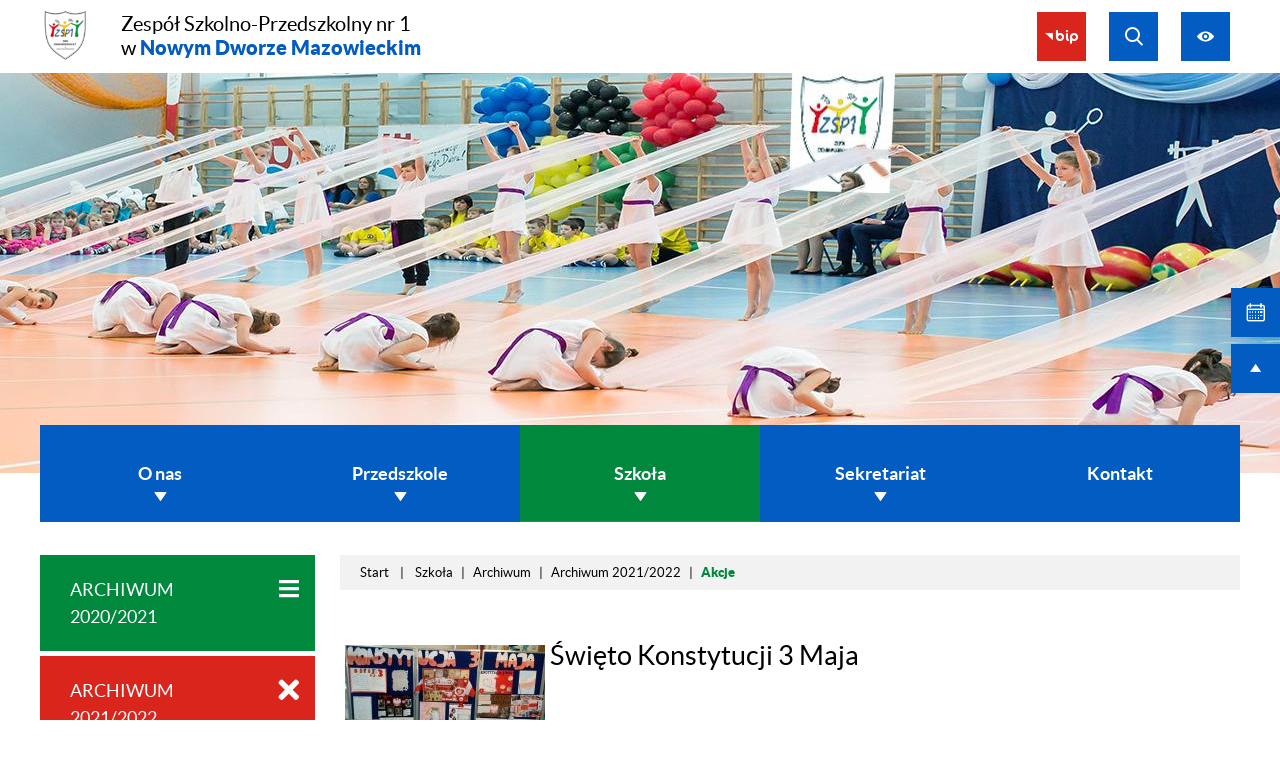

--- FILE ---
content_type: text/html; charset=utf-8
request_url: https://www.zs1.nowydwormaz.pl/1494,akcje?tresc=39810&fontsize=normal
body_size: 25348
content:
<!DOCTYPE html>
<HTML LANG="pl" DIR="ltr">
<HEAD>
<BASE href="https://www.zs1.nowydwormaz.pl/">
<META HTTP-EQUIV="content-type" CONTENT="text/html; charset=utf-8">
<META NAME="description" CONTENT="Oficjalna strona Zespołu Szkolno-Przedszkolnego nr 1 w Nowym Dworze Mazowieckim">
<META NAME="keywords" CONTENT="zespół szkolno-przedszkolny nr 1, nowy dwór mazowiecki, zsp1, szkoła podstawowa nr 7 im. orła białego, sp7, pp5">
<META NAME="robots" CONTENT="index,follow,archive">
<META NAME="author" CONTENT="Zespół Szkolno-Przedszkolny nr 1 w Nowym Dworze Mazowieckim">
<META NAME="generator" CONTENT="netadmin v7.30 | extranet internet creator | www.extranet.pl">
<META NAME="viewport" CONTENT="width=device-width, initial-scale=1">
<TITLE>Akcje | Zespół Szkolno-Przedszkolny nr 1 w Nowym Dworze Mazowieckim</TITLE>
<LINK REL="stylesheet" HREF="css,css/system_default.css" MEDIA="all" TYPE="text/css" INTEGRITY="sha256-iBslWiD6wxkSD6wNqIghnvmnpReI3TnmYRXQJrUfVx0=" CROSSORIGIN="anonymous">
<LINK REL="stylesheet" HREF="css,css/print.css" MEDIA="print" TYPE="text/css" INTEGRITY="sha256-Qlz0DVdb8K1GlbtsuapZOdSeQ+7IYY8ELlghlHFDH8w=" CROSSORIGIN="anonymous">
<LINK REL="stylesheet" HREF="https://www.zs1.nowydwormaz.pl/css,skory/default/style.css" MEDIA="all" TYPE="text/css">
<LINK REL="icon" HREF="https://www.zs1.nowydwormaz.pl/favicon.ico" TYPE="image/x-icon">
<LINK REL="search" HREF="https://www.zs1.nowydwormaz.pl/redir,opensearch?jezyk=1" TYPE="application/opensearchdescription+xml">
<LINK REL="home" HREF="https://www.zs1.nowydwormaz.pl/">
<LINK REL="stylesheet" HREF="css,js/fancybox3/jquery.fancybox.min.css" MEDIA="all" TYPE="text/css" INTEGRITY="sha256-Vzbj7sDDS/woiFS3uNKo8eIuni59rjyNGtXfstRzStA=" CROSSORIGIN="anonymous">
<LINK REL="stylesheet" HREF="css,js/datatables/jquery.datatables.css" MEDIA="all" TYPE="text/css" INTEGRITY="sha256-90V8cQ4Gt3dRcOuzBnGc0ptVAAkaZ8f927XF40sbMbA=" CROSSORIGIN="anonymous">
<LINK REL="stylesheet" HREF="css,js/bootstrap-datetimepicker/bootstrap-datetimepicker.css" MEDIA="all" TYPE="text/css" INTEGRITY="sha256-BN3xkkUFZ6aN6GI2rfwo9QnkBljHohaWaA4rAfyiU8k=" CROSSORIGIN="anonymous">
<LINK REL="stylesheet" HREF="css,webfonts/system-font/css/system-icons.css" MEDIA="all" TYPE="text/css" INTEGRITY="sha256-k6tC61qLyGp4U7JO67Yn6ETh0f1sHJP4P7ZynCl5x88=" CROSSORIGIN="anonymous">
<LINK REL="stylesheet" HREF="css,webfonts/system-font/css/system-icons-codes.css" MEDIA="all" TYPE="text/css" INTEGRITY="sha256-l5SylbTnc/8xFKz3vgTmbUzNEGLTerC/CcyK4Q27Ow8=" CROSSORIGIN="anonymous">
<LINK REL="stylesheet" HREF="css,webfonts/system-filetypes/css/style.css" MEDIA="all" TYPE="text/css" INTEGRITY="sha256-SLQmC9y3RqHCRRMqS7Jp5stGydJiNOnhiF5IF1IqFkM=" CROSSORIGIN="anonymous">
<LINK REL="image_src" HREF="https://www.zs1.nowydwormaz.pl/jpg,skory/site_thumb.jpg">
<LINK REL="stylesheet" HREF="css,skory/js/malihu-custom-scrollbar/jquery.mCustomScrollbar-STRICT.css" MEDIA="screen" TYPE="text/css">
<LINK REL="canonical" HREF="https://www.zs1.nowydwormaz.pl/redir,1494?tresc=39810">
<SCRIPT SRC="redir,load_javascripts" INTEGRITY="sha256-9MBNZ/YNoO6iV8cZE7TkkQs6pKVUZENHkVhVEz9nyIE=" CROSSORIGIN="anonymous"></SCRIPT>
<SCRIPT SRC="js,skory/js/enquire.min.js"></SCRIPT>
<SCRIPT SRC="js,skory/js/focus-visible/src/focus-visible.js"></SCRIPT>
<SCRIPT SRC="js,skory/js/malihu-custom-scrollbar/jquery.mousewheel.min.js"></SCRIPT>
<SCRIPT SRC="js,skory/js/malihu-custom-scrollbar/jquery.mCustomScrollbar.min.js"></SCRIPT>
<SCRIPT SRC="js,skory/js/menu.js"></SCRIPT>
<SCRIPT SRC="js,skory/js/jquery.OpenHideBox.js"></SCRIPT>
<SCRIPT SRC="js,skory/js/jquery.carouFredSel-6.2.1-packed.js"></SCRIPT>
<SCRIPT SRC="js,skory/js/jquery.touchSwipe.min.js"></SCRIPT>
<SCRIPT SRC="js,skory/js/jquery.carouFredSel-6.2.1-packed.js" INTEGRITY="sha256-mTD04my0ZsG5lB9lxbYo5UjZFMQV2IV7FDNWJk+zSFU=" CROSSORIGIN="anonymous"></SCRIPT>
<SCRIPT SRC="js,skory/js/jquery.touchSwipe.min.js" INTEGRITY="sha256-O/B0wnlR7cxw5dKU3th960rRH/zdbwuEWqu90RX8hW0=" CROSSORIGIN="anonymous"></SCRIPT>
<SCRIPT SRC="js,skory/js/enquire.min.js" INTEGRITY="sha256-qje9y3Q4Ju7NrlxdF3/H1lUjQPG0N4/6qcgrLGERQAs=" CROSSORIGIN="anonymous"></SCRIPT>
<SCRIPT><!--//--><![CDATA[//><!--
function dataTablesInit(selector){
	var counter=0;
	var objectsTable=new Array;
	$(selector).each(function(){
		var isSort = $(this).is('.sortuj,.sortable');
		var isSzukaj = $(this).hasClass('szukaj');
		var isWszystko = $(this).hasClass('wszystko');
		var isNieInfo = $(this).hasClass('nieinfo'); // działa jedynie na wykazach stronicowanych
		if ($('thead th.sortasc, thead th.sortdesc', this).length==0) {
			_order=[];
		} else {
			_order=[
				[
					($('thead th.sortasc, thead th.sortdesc', this).index()),
					(($('thead th.sortdesc', this).length==0) ? 'asc' : 'desc')
				]
			];
		}
		objRef=$(this).DataTable({
			'oLanguage': {
				'sUrl': './js/datatables/lang/1.txt'
			},
			'responsive': true,
			'bSortClasses': false,
			'bPaginate': !isWszystko,
			'iDisplayLength': isWszystko ? -1 : 25,
			'bInfo': (!isWszystko && !isNieInfo),
			'bFilter': isSzukaj,
			'sDom': 'Rlfrtip',
			'bSort': isSort,
			'order': _order,
			'stateSave': true,
			'fnDrawCallback': function(oSettings, json) {
				// wyłączenie sortowania/wyszukiwania dla kolumn <th> z klasą nosort/nosearch
				$(this).find('thead th').each( function (key, value) {
					if ($(this).hasClass('nosort')) {
						oSettings.aoColumns[key].bSortable=false;
						$(this).removeClass(oSettings.oClasses.sSortAsc+' '+oSettings.oClasses.sSortDesc+' '+oSettings.aoColumns[key].sSortingClass);
						$(this).addClass( oSettings.oClasses.sSortableNone );
					}
					if ($(this).hasClass('nosearch')) {
						oSettings.aoColumns[key].bSearchable=false;
					}
				} );
			}
		});
		objectsTable[counter]=objRef;
		counter++;
	});
	return objectsTable;
}
//--><!]]></SCRIPT>
<STYLE><!--/*--><![CDATA[/*><!--*/
#logo .logo__emblem { background-image: url(logo,zs1-nowy-dwor-mazowiecki.png) }
html,body,select,input,textarea,button { font-size: 13px; }
#header-page .header__bg { background-image: url(jpg,aktualizacja/data/grafiki/71.jpg) }

                    .kalendarium_wydarzenie-wykaz-pozycja {
                        width: 33.3333%;
                        box-sizing: border-box;
                        padding: 10px;
                        float: left;
                        display: block;
                    }

                    .kalendarium_wydarzenie-wykaz-pozycja a {
                        height: 20em;
                        background-color: #eaeaea;
                        background-color: rgba(0, 0, 0, 0.05);
                        background-image: url('jpg,skory/site_thumb.jpg');
                    }

                    .kalendarium_wydarzenie-wykaz-link-box {
                        position: absolute;
                        background-color: #000;
                        background-color: rgba(0, 0, 0, 0.7);
                    }

                    .kalendarium_obrazek {
                        position: relative;
                        background-image: url('../jpg,skory/site_thumb.jpg');
                        background-position: center;
                        background-repeat: no-repeat;
                        background-size: cover;
                    }

                    .kalendarium_obrazek_a {
                        position: absolute;
                        top: 0;
                        bottom: 0;
                        left: 0;
                        right: 0;
                    }

                    .kalendarium_wydarzeniecol {
                        background-color: #000;
                        background-color: rgba(0, 0, 0, 0.56);
                    }

                    .kalendarium_linki li,
                    .kalendarium_zalaczniki li {
                        overflow: hidden;
                        text-overflow: ellipsis;
                        white-space: nowrap;
                        max-width: 300px;
                    }

                    @media screen and (max-width: 1024px) {

                        .kalendarium_wykaz_wydarzen .kalendarium_wydarzenie-wykaz-pozycja {
                            width: 50%;
                        }

                    }

                    @media screen and (max-width: 568px) {

                        .kalendarium_wyszukiwarka input {
                            width: auto !important;
                        }

                        .kalendarium_wydarzenie-wykaz-pozycja {
                            width: auto;
                            float: none;
                        }

                        .kalendarium_wydarzeniebox .kalendarium_wydarzenie_table,
                        .kalendarium_wydarzeniebox .kalendarium_obrazek_box,
                        .kalendarium_wydarzeniebox .kalendarium_wydarzenie_info_box {
                            display: block;
                            width: auto;
                        }

                    }
                
/*]]>*/--></STYLE>
</HEAD>
<BODY class="subpage fontsize_normal">
<!-- netadmin -->
<div class="netadmin" id="netadmin">
	<h1 class="wai-show">Zespół Szkolno-Przedszkolny nr 1 w Nowym Dworze Mazowieckim</h1>
	
<!-- SKIP LINKS -->
<div id="shortcut-box" class="shortcut-box">
	<div class="wai-show">
		<h2>Przejście do sekcji: </h2>
	</div>
	<ul class="shortcut-box__list">
	
        <li class="shortcut-box__item">
			<a class="shortcut-box__link shortcut-box__link--homepage" href="./" accesskey="1">Przejdź do strony głównej</a>
		</li>
		
        <li class="shortcut-box__item">
			<a class="shortcut-box__link shortcut-box__link--menu scroll" href="https://www.zs1.nowydwormaz.pl/1494,akcje?tresc=39810&amp;fontsize=normal#menu-rwd" accesskey="2">Przejdź do menu głównego</a>
		</li>
		
        <li class="shortcut-box__item">
			<a class="shortcut-box__link shortcut-box__link--content scroll" href="https://www.zs1.nowydwormaz.pl/1494,akcje?tresc=39810&amp;fontsize=normal#PageContent" accesskey="3">Przejdź do treści strony</a>
		</li>
		
        <li class="shortcut-box__item">
			<a class="shortcut-box__link shortcut-box__link--service-structure" href="./redir,struktura_serwisu" accesskey="4">Przejdź do mapa serwisu</a>
		</li>
		
        <li class="shortcut-box__item">
			<a class="shortcut-box__link shortcut-box__link--search scroll" href="https://www.zs1.nowydwormaz.pl/1494,akcje?tresc=39810&amp;fontsize=normal#search-form" accesskey="5">Przejdź do wyszukiwarki</a>
		</li>
		
        <li class="shortcut-box__item">
			<a class="shortcut-box__link shortcut-box__link--a11y scroll" href="https://www.zs1.nowydwormaz.pl/1494,akcje?tresc=39810&amp;fontsize=normal#a11y" accesskey="6">Przejdź do ułatwienia dostępności</a>
		</li>
		
        <li class="shortcut-box__item">
			<a class="shortcut-box__link shortcut-box__link--wcag" href="1291,deklaracja-dostepnosci" accesskey="0">Deklaracja dostępności</a>
		</li>
		
	</ul>
</div>
    
<!-- MENU RWD -->
<div class="menu-rwd" id="menu-rwd">
<div class="menu-rwd__inner">
    <div class="menu-rwd__header wai-show">
        <div class="header">
            <h2 class="heading heading--danger heading--small">
                <span class="heading__title">
                    <span class="heading__text">Menu</span>
                </span>
            </h2>
        </div>
    </div>
    <div class="menu-rwd__content">
        <div class="menu-rwd__box">
            <div class="menu-rwd__inner">

	<ul class="menu-rwd__list">
<li class="menu-rwd__item"><a class="menu-rwd__link" href="1207,o-nas"><span>O nas</span></a>
		<ul class="menu-rwd__sub-list">
<li class="men-rwd__sub-item"><a class="menu-rwd__sub-link" href="1396,historia-szkoly"><span class="menu-rwd__sub-link-text">Historia szkoły</span class="menu-rwd__sub-link-text"></a></li>

<li class="men-rwd__sub-item"><a class="menu-rwd__sub-link" href="1397,symbole-szkoly"><span class="menu-rwd__sub-link-text">Symbole szkoły</span class="menu-rwd__sub-link-text"></a></li>

<li class="men-rwd__sub-item"><a class="menu-rwd__sub-link" href="1423,historia-przedszkola"><span class="menu-rwd__sub-link-text">Historia przedszkola</span class="menu-rwd__sub-link-text"></a></li>


		</ul>

		</li>

<li class="menu-rwd__item"><a class="menu-rwd__link" href="1208,przedszkole"><span>Przedszkole</span></a>
		<ul class="menu-rwd__sub-list">
<li class="men-rwd__sub-item"><a class="menu-rwd__sub-link" href="1458,informacje-dotyczace-nowego-roku-szkolnego-2025-2026"><span class="menu-rwd__sub-link-text">Informacje dotyczące nowego roku szkolnego 2025/2026</span class="menu-rwd__sub-link-text"></a>
			<ul class="menu-rwd__sub-list">
<li class="men-rwd__sub-item"><a class="menu-rwd__sub-link" href="1459,wyprawka"><span class="menu-rwd__sub-link-text">Wyprawka</span class="menu-rwd__sub-link-text"></a></li>

<li class="men-rwd__sub-item"><a class="menu-rwd__sub-link" href="1460,adaptacja"><span class="menu-rwd__sub-link-text">Adaptacja</span class="menu-rwd__sub-link-text"></a></li>

<li class="men-rwd__sub-item"><a class="menu-rwd__sub-link" href="1461,dokumenty"><span class="menu-rwd__sub-link-text">Dokumenty</span class="menu-rwd__sub-link-text"></a></li>


			</ul>

			</li>

<li class="men-rwd__sub-item"><a class="menu-rwd__sub-link" href="1435,aktualnosci"><span class="menu-rwd__sub-link-text">Aktualnosci</span class="menu-rwd__sub-link-text"></a></li>

<li class="men-rwd__sub-item"><a class="menu-rwd__sub-link" href="1660,wiesci-z-zycia-grup-2025-26"><span class="menu-rwd__sub-link-text">Wieści z życia grup 2025/26</span class="menu-rwd__sub-link-text"></a>
			<ul class="menu-rwd__sub-list">
<li class="men-rwd__sub-item"><a class="menu-rwd__sub-link" href="1662,1-pszczolki"><span class="menu-rwd__sub-link-text">1 PSZCZÓŁKI</span class="menu-rwd__sub-link-text"></a></li>

<li class="men-rwd__sub-item"><a class="menu-rwd__sub-link" href="1663,2-biedronki"><span class="menu-rwd__sub-link-text">2 BIEDRONKI</span class="menu-rwd__sub-link-text"></a></li>

<li class="men-rwd__sub-item"><a class="menu-rwd__sub-link" href="1664,3-serduszka"><span class="menu-rwd__sub-link-text">3 SERDUSZKA</span class="menu-rwd__sub-link-text"></a></li>

<li class="men-rwd__sub-item"><a class="menu-rwd__sub-link" href="1665,4-smerfiki"><span class="menu-rwd__sub-link-text">4 SMERFIKI</span class="menu-rwd__sub-link-text"></a></li>

<li class="men-rwd__sub-item"><a class="menu-rwd__sub-link" href="1666,5-jezyki"><span class="menu-rwd__sub-link-text">5 JEŻYKI</span class="menu-rwd__sub-link-text"></a></li>

<li class="men-rwd__sub-item"><a class="menu-rwd__sub-link" href="1667,6-ananaski"><span class="menu-rwd__sub-link-text">6 ANANASKI</span class="menu-rwd__sub-link-text"></a></li>

<li class="men-rwd__sub-item"><a class="menu-rwd__sub-link" href="1668,7-myszki"><span class="menu-rwd__sub-link-text">7 MYSZKI</span class="menu-rwd__sub-link-text"></a></li>

<li class="men-rwd__sub-item"><a class="menu-rwd__sub-link" href="1669,8-chmurki"><span class="menu-rwd__sub-link-text">8 CHMURKI</span class="menu-rwd__sub-link-text"></a></li>

<li class="men-rwd__sub-item"><a class="menu-rwd__sub-link" href="1670,9-stokrotki"><span class="menu-rwd__sub-link-text">9 STOKROTKI</span class="menu-rwd__sub-link-text"></a></li>

<li class="men-rwd__sub-item"><a class="menu-rwd__sub-link" href="1671,10-zabki"><span class="menu-rwd__sub-link-text">10 ŻABKI</span class="menu-rwd__sub-link-text"></a></li>

<li class="men-rwd__sub-item"><a class="menu-rwd__sub-link" href="1672,11-sloneczka"><span class="menu-rwd__sub-link-text">11 SŁONECZKA</span class="menu-rwd__sub-link-text"></a></li>

<li class="men-rwd__sub-item"><a class="menu-rwd__sub-link" href="1673,12-motylki"><span class="menu-rwd__sub-link-text">12 MOTYLKI</span class="menu-rwd__sub-link-text"></a></li>

<li class="men-rwd__sub-item"><a class="menu-rwd__sub-link" href="1674,13-kotki"><span class="menu-rwd__sub-link-text">13 KOTKI</span class="menu-rwd__sub-link-text"></a></li>


			</ul>

			</li>

<li class="men-rwd__sub-item"><a class="menu-rwd__sub-link" href="1661,galeria-grup-2025-26"><span class="menu-rwd__sub-link-text">Galeria grup 2025/26</span class="menu-rwd__sub-link-text"></a>
			<ul class="menu-rwd__sub-list">
<li class="men-rwd__sub-item"><a class="menu-rwd__sub-link" href="1675,1-pszczolki"><span class="menu-rwd__sub-link-text">1 PSZCZÓŁKI</span class="menu-rwd__sub-link-text"></a></li>

<li class="men-rwd__sub-item"><a class="menu-rwd__sub-link" href="1676,2-biedronki"><span class="menu-rwd__sub-link-text">2 BIEDRONKI</span class="menu-rwd__sub-link-text"></a></li>

<li class="men-rwd__sub-item"><a class="menu-rwd__sub-link" href="1677,3-serduszka"><span class="menu-rwd__sub-link-text">3 SERDUSZKA</span class="menu-rwd__sub-link-text"></a></li>

<li class="men-rwd__sub-item"><a class="menu-rwd__sub-link" href="1678,4-smerfiki"><span class="menu-rwd__sub-link-text">4 SMERFIKI</span class="menu-rwd__sub-link-text"></a></li>

<li class="men-rwd__sub-item"><a class="menu-rwd__sub-link" href="1679,5-jezyki"><span class="menu-rwd__sub-link-text">5 JEŻYKI</span class="menu-rwd__sub-link-text"></a></li>

<li class="men-rwd__sub-item"><a class="menu-rwd__sub-link" href="1680,6-ananaski"><span class="menu-rwd__sub-link-text">6 ANANASKI</span class="menu-rwd__sub-link-text"></a></li>

<li class="men-rwd__sub-item"><a class="menu-rwd__sub-link" href="1681,7-myszki"><span class="menu-rwd__sub-link-text">7 MYSZKI</span class="menu-rwd__sub-link-text"></a></li>

<li class="men-rwd__sub-item"><a class="menu-rwd__sub-link" href="1682,8-chmurki"><span class="menu-rwd__sub-link-text">8 CHMURKI</span class="menu-rwd__sub-link-text"></a></li>

<li class="men-rwd__sub-item"><a class="menu-rwd__sub-link" href="1683,9-stokrotki"><span class="menu-rwd__sub-link-text">9 STOKROTKI</span class="menu-rwd__sub-link-text"></a></li>

<li class="men-rwd__sub-item"><a class="menu-rwd__sub-link" href="1684,10-zabki"><span class="menu-rwd__sub-link-text">10 ŻABKI</span class="menu-rwd__sub-link-text"></a></li>

<li class="men-rwd__sub-item"><a class="menu-rwd__sub-link" href="1685,11-sloneczka"><span class="menu-rwd__sub-link-text">11 SŁONECZKA</span class="menu-rwd__sub-link-text"></a></li>

<li class="men-rwd__sub-item"><a class="menu-rwd__sub-link" href="1686,12-motylki"><span class="menu-rwd__sub-link-text">12 MOTYLKI</span class="menu-rwd__sub-link-text"></a></li>

<li class="men-rwd__sub-item"><a class="menu-rwd__sub-link" href="1687,13-kotki"><span class="menu-rwd__sub-link-text">13 KOTKI</span class="menu-rwd__sub-link-text"></a></li>


			</ul>

			</li>

<li class="men-rwd__sub-item"><a class="menu-rwd__sub-link" href="1332,strefa-rodzicow"><span class="menu-rwd__sub-link-text">Strefa Rodziców</span class="menu-rwd__sub-link-text"></a>
			<ul class="menu-rwd__sub-list">
<li class="men-rwd__sub-item"><a class="menu-rwd__sub-link" href="1342,jadlospis"><span class="menu-rwd__sub-link-text">Jadłospis</span class="menu-rwd__sub-link-text"></a></li>

<li class="men-rwd__sub-item"><a class="menu-rwd__sub-link" href="1335,oplaty"><span class="menu-rwd__sub-link-text">Opłaty</span class="menu-rwd__sub-link-text"></a></li>

<li class="men-rwd__sub-item"><a class="menu-rwd__sub-link" href="1548,dni-otwarte-dla-rodzicow-dzieci-uczeszczajacych-do-pp5"><span class="menu-rwd__sub-link-text">Dni otwarte dla rodziców dzieci uczęszczających do PP5</span class="menu-rwd__sub-link-text"></a></li>

<li class="men-rwd__sub-item"><a class="menu-rwd__sub-link" href="1343,podziekowania"><span class="menu-rwd__sub-link-text">Podziękowania</span class="menu-rwd__sub-link-text"></a></li>

<li class="men-rwd__sub-item"><a class="menu-rwd__sub-link" href="1336,porady-specjalistow"><span class="menu-rwd__sub-link-text">Porady Specjalistów</span class="menu-rwd__sub-link-text"></a>
				<ul class="menu-rwd__sub-list">
<li class="men-rwd__sub-item"><a class="menu-rwd__sub-link" href="1346,psycholog"><span class="menu-rwd__sub-link-text">Psycholog</span class="menu-rwd__sub-link-text"></a></li>

<li class="men-rwd__sub-item"><a class="menu-rwd__sub-link" href="1347,logopeda"><span class="menu-rwd__sub-link-text">Logopeda</span class="menu-rwd__sub-link-text"></a></li>

<li class="men-rwd__sub-item"><a class="menu-rwd__sub-link" href="1348,terapeuta-si"><span class="menu-rwd__sub-link-text">Terapeuta SI</span class="menu-rwd__sub-link-text"></a></li>

<li class="men-rwd__sub-item"><a class="menu-rwd__sub-link" href="1349,terapeuta-pedagogiczny"><span class="menu-rwd__sub-link-text">Terapeuta pedagogiczny</span class="menu-rwd__sub-link-text"></a></li>

<li class="men-rwd__sub-item"><a class="menu-rwd__sub-link" href="1653,agresja-jak-sobie-z-nia-radzic"><span class="menu-rwd__sub-link-text">AGRESJA - JAK SOBIE Z NIĄ RADZIĆ</span class="menu-rwd__sub-link-text"></a></li>


				</ul>

				</li>

<li class="men-rwd__sub-item"><a class="menu-rwd__sub-link" href="1424,ramowy-rozklad-dnia"><span class="menu-rwd__sub-link-text">Ramowy rozkład dnia</span class="menu-rwd__sub-link-text"></a></li>

<li class="men-rwd__sub-item"><a class="menu-rwd__sub-link" href="1651,kalendarium"><span class="menu-rwd__sub-link-text">Kalendarium</span class="menu-rwd__sub-link-text"></a></li>


			</ul>

			</li>

<li class="men-rwd__sub-item"><a class="menu-rwd__sub-link" href="1422,rada-pedagogiczna"><span class="menu-rwd__sub-link-text">Rada Pedagogiczna</span class="menu-rwd__sub-link-text"></a></li>

<li class="men-rwd__sub-item"><a class="menu-rwd__sub-link" href="1429,programy-projekty-innowacje"><span class="menu-rwd__sub-link-text">Programy, projekty, innowacje</span class="menu-rwd__sub-link-text"></a></li>

<li class="men-rwd__sub-item"><a class="menu-rwd__sub-link" href="1430,konkursy"><span class="menu-rwd__sub-link-text">Konkursy</span class="menu-rwd__sub-link-text"></a></li>

<li class="men-rwd__sub-item"><a class="menu-rwd__sub-link" href="1463,archiwum"><span class="menu-rwd__sub-link-text">ARCHIWUM</span class="menu-rwd__sub-link-text"></a>
			<ul class="menu-rwd__sub-list">
<li class="men-rwd__sub-item"><a class="menu-rwd__sub-link" href="1334,galeria-2020-21"><span class="menu-rwd__sub-link-text">Galeria 2020/21</span class="menu-rwd__sub-link-text"></a>
				<ul class="menu-rwd__sub-list">
<li class="men-rwd__sub-item"><a class="menu-rwd__sub-link" href="1411,motylki"><span class="menu-rwd__sub-link-text">Motylki</span class="menu-rwd__sub-link-text"></a></li>

<li class="men-rwd__sub-item"><a class="menu-rwd__sub-link" href="1412,pszczolki"><span class="menu-rwd__sub-link-text">Pszczółki</span class="menu-rwd__sub-link-text"></a></li>

<li class="men-rwd__sub-item"><a class="menu-rwd__sub-link" href="1413,zuczki"><span class="menu-rwd__sub-link-text">Żuczki</span class="menu-rwd__sub-link-text"></a></li>

<li class="men-rwd__sub-item"><a class="menu-rwd__sub-link" href="1414,ananaski"><span class="menu-rwd__sub-link-text">Ananaski</span class="menu-rwd__sub-link-text"></a></li>

<li class="men-rwd__sub-item"><a class="menu-rwd__sub-link" href="1415,zajaczki"><span class="menu-rwd__sub-link-text">Zajączki</span class="menu-rwd__sub-link-text"></a></li>

<li class="men-rwd__sub-item"><a class="menu-rwd__sub-link" href="1416,raczki"><span class="menu-rwd__sub-link-text">Raczki</span class="menu-rwd__sub-link-text"></a></li>

<li class="men-rwd__sub-item"><a class="menu-rwd__sub-link" href="1417,smerfy"><span class="menu-rwd__sub-link-text">Smerfy</span class="menu-rwd__sub-link-text"></a></li>

<li class="men-rwd__sub-item"><a class="menu-rwd__sub-link" href="1418,liski"><span class="menu-rwd__sub-link-text">Liski</span class="menu-rwd__sub-link-text"></a></li>

<li class="men-rwd__sub-item"><a class="menu-rwd__sub-link" href="1419,muchomorki"><span class="menu-rwd__sub-link-text">Muchomorki</span class="menu-rwd__sub-link-text"></a></li>

<li class="men-rwd__sub-item"><a class="menu-rwd__sub-link" href="1420,jagodki"><span class="menu-rwd__sub-link-text">Jagódki</span class="menu-rwd__sub-link-text"></a></li>

<li class="men-rwd__sub-item"><a class="menu-rwd__sub-link" href="1421,elfy"><span class="menu-rwd__sub-link-text">Elfy</span class="menu-rwd__sub-link-text"></a></li>


				</ul>

				</li>

<li class="men-rwd__sub-item"><a class="menu-rwd__sub-link" href="1464,galeria-2021-2022"><span class="menu-rwd__sub-link-text">Galeria 2021/2022</span class="menu-rwd__sub-link-text"></a>
				<ul class="menu-rwd__sub-list">
<li class="men-rwd__sub-item"><a class="menu-rwd__sub-link" href="1478,biedronki"><span class="menu-rwd__sub-link-text">Biedronki</span class="menu-rwd__sub-link-text"></a></li>

<li class="men-rwd__sub-item"><a class="menu-rwd__sub-link" href="1479,misie"><span class="menu-rwd__sub-link-text">Misie</span class="menu-rwd__sub-link-text"></a></li>

<li class="men-rwd__sub-item"><a class="menu-rwd__sub-link" href="1480,malinki"><span class="menu-rwd__sub-link-text">Malinki</span class="menu-rwd__sub-link-text"></a></li>

<li class="men-rwd__sub-item"><a class="menu-rwd__sub-link" href="1481,zabki"><span class="menu-rwd__sub-link-text">Żabki</span class="menu-rwd__sub-link-text"></a></li>

<li class="men-rwd__sub-item"><a class="menu-rwd__sub-link" href="1482,kotki"><span class="menu-rwd__sub-link-text">Kotki</span class="menu-rwd__sub-link-text"></a></li>

<li class="men-rwd__sub-item"><a class="menu-rwd__sub-link" href="1483,papuzki"><span class="menu-rwd__sub-link-text">Papużki</span class="menu-rwd__sub-link-text"></a></li>

<li class="men-rwd__sub-item"><a class="menu-rwd__sub-link" href="1484,wrobelki"><span class="menu-rwd__sub-link-text">Wróbelki</span class="menu-rwd__sub-link-text"></a></li>

<li class="men-rwd__sub-item"><a class="menu-rwd__sub-link" href="1485,duszki"><span class="menu-rwd__sub-link-text">Duszki</span class="menu-rwd__sub-link-text"></a></li>

<li class="men-rwd__sub-item"><a class="menu-rwd__sub-link" href="1486,delfinki"><span class="menu-rwd__sub-link-text">Delfinki</span class="menu-rwd__sub-link-text"></a></li>

<li class="men-rwd__sub-item"><a class="menu-rwd__sub-link" href="1487,tygryski"><span class="menu-rwd__sub-link-text">Tygryski</span class="menu-rwd__sub-link-text"></a></li>

<li class="men-rwd__sub-item"><a class="menu-rwd__sub-link" href="1488,jagodki"><span class="menu-rwd__sub-link-text">Jagódki</span class="menu-rwd__sub-link-text"></a></li>


				</ul>

				</li>

<li class="men-rwd__sub-item"><a class="menu-rwd__sub-link" href="1513,galeria-2022-2023"><span class="menu-rwd__sub-link-text">Galeria 2022/2023</span class="menu-rwd__sub-link-text"></a>
				<ul class="menu-rwd__sub-list">
<li class="men-rwd__sub-item"><a class="menu-rwd__sub-link" href="1527,1-promyczki"><span class="menu-rwd__sub-link-text">1 Promyczki</span class="menu-rwd__sub-link-text"></a></li>

<li class="men-rwd__sub-item"><a class="menu-rwd__sub-link" href="1528,2-misie"><span class="menu-rwd__sub-link-text">2 Misie</span class="menu-rwd__sub-link-text"></a></li>

<li class="men-rwd__sub-item"><a class="menu-rwd__sub-link" href="1529,3-kaczuszki"><span class="menu-rwd__sub-link-text">3 Kaczuszki</span class="menu-rwd__sub-link-text"></a></li>

<li class="men-rwd__sub-item"><a class="menu-rwd__sub-link" href="1530,4-motylki"><span class="menu-rwd__sub-link-text">4 Motylki</span class="menu-rwd__sub-link-text"></a></li>

<li class="men-rwd__sub-item"><a class="menu-rwd__sub-link" href="1531,5-zabki"><span class="menu-rwd__sub-link-text">5 Żabki</span class="menu-rwd__sub-link-text"></a></li>

<li class="men-rwd__sub-item"><a class="menu-rwd__sub-link" href="1532,6-rybki"><span class="menu-rwd__sub-link-text">6 Rybki</span class="menu-rwd__sub-link-text"></a></li>

<li class="men-rwd__sub-item"><a class="menu-rwd__sub-link" href="1533,7-kotki"><span class="menu-rwd__sub-link-text">7 Kotki</span class="menu-rwd__sub-link-text"></a></li>

<li class="men-rwd__sub-item"><a class="menu-rwd__sub-link" href="1534,8-sowki"><span class="menu-rwd__sub-link-text">8 Sówki</span class="menu-rwd__sub-link-text"></a></li>

<li class="men-rwd__sub-item"><a class="menu-rwd__sub-link" href="1535,9-kangurki"><span class="menu-rwd__sub-link-text">9 Kangurki</span class="menu-rwd__sub-link-text"></a></li>

<li class="men-rwd__sub-item"><a class="menu-rwd__sub-link" href="1536,10-smerfy"><span class="menu-rwd__sub-link-text">10 Smerfy</span class="menu-rwd__sub-link-text"></a></li>

<li class="men-rwd__sub-item"><a class="menu-rwd__sub-link" href="1537,11-nutki"><span class="menu-rwd__sub-link-text">11 Nutki</span class="menu-rwd__sub-link-text"></a></li>

<li class="men-rwd__sub-item"><a class="menu-rwd__sub-link" href="1538,12-sloneczka"><span class="menu-rwd__sub-link-text">12 Słoneczka</span class="menu-rwd__sub-link-text"></a></li>

<li class="men-rwd__sub-item"><a class="menu-rwd__sub-link" href="1539,13-delfinki"><span class="menu-rwd__sub-link-text">13 Delfinki</span class="menu-rwd__sub-link-text"></a></li>


				</ul>

				</li>

<li class="men-rwd__sub-item"><a class="menu-rwd__sub-link" href="1572,galeria-2023-24"><span class="menu-rwd__sub-link-text">Galeria 2023/24</span class="menu-rwd__sub-link-text"></a>
				<ul class="menu-rwd__sub-list">
<li class="men-rwd__sub-item"><a class="menu-rwd__sub-link" href="1586,1-zajaczki"><span class="menu-rwd__sub-link-text">1 Zajączki</span class="menu-rwd__sub-link-text"></a></li>

<li class="men-rwd__sub-item"><a class="menu-rwd__sub-link" href="1587,2-poziomki"><span class="menu-rwd__sub-link-text">2 Poziomki</span class="menu-rwd__sub-link-text"></a></li>

<li class="men-rwd__sub-item"><a class="menu-rwd__sub-link" href="1588,3-serduszka"><span class="menu-rwd__sub-link-text">3 Serduszka</span class="menu-rwd__sub-link-text"></a></li>

<li class="men-rwd__sub-item"><a class="menu-rwd__sub-link" href="1589,4-biedronki"><span class="menu-rwd__sub-link-text">4 Biedronki</span class="menu-rwd__sub-link-text"></a></li>

<li class="men-rwd__sub-item"><a class="menu-rwd__sub-link" href="1590,5-koraliki"><span class="menu-rwd__sub-link-text">5 Koraliki</span class="menu-rwd__sub-link-text"></a></li>

<li class="men-rwd__sub-item"><a class="menu-rwd__sub-link" href="1591,6-gwiazdeczki"><span class="menu-rwd__sub-link-text">6 Gwiazdeczki</span class="menu-rwd__sub-link-text"></a></li>

<li class="men-rwd__sub-item"><a class="menu-rwd__sub-link" href="1592,7-kropelki"><span class="menu-rwd__sub-link-text">7 Kropelki</span class="menu-rwd__sub-link-text"></a></li>

<li class="men-rwd__sub-item"><a class="menu-rwd__sub-link" href="1593,8-mroweczki"><span class="menu-rwd__sub-link-text">8 Mróweczki</span class="menu-rwd__sub-link-text"></a></li>

<li class="men-rwd__sub-item"><a class="menu-rwd__sub-link" href="1594,9-kredeczki-z-zeroweczki"><span class="menu-rwd__sub-link-text">9 Kredeczki z zeróweczki</span class="menu-rwd__sub-link-text"></a></li>

<li class="men-rwd__sub-item"><a class="menu-rwd__sub-link" href="1595,10-pszczolki"><span class="menu-rwd__sub-link-text">10 Pszczółki</span class="menu-rwd__sub-link-text"></a></li>

<li class="men-rwd__sub-item"><a class="menu-rwd__sub-link" href="1596,11-sloneczka"><span class="menu-rwd__sub-link-text">11 Słoneczka</span class="menu-rwd__sub-link-text"></a></li>

<li class="men-rwd__sub-item"><a class="menu-rwd__sub-link" href="1597,12-zabki"><span class="menu-rwd__sub-link-text">12 Żabki</span class="menu-rwd__sub-link-text"></a></li>

<li class="men-rwd__sub-item"><a class="menu-rwd__sub-link" href="1598,13-sowki"><span class="menu-rwd__sub-link-text">13 Sówki</span class="menu-rwd__sub-link-text"></a></li>


				</ul>

				</li>

<li class="men-rwd__sub-item"><a class="menu-rwd__sub-link" href="1612,galeria-2024-25"><span class="menu-rwd__sub-link-text">Galeria 2024/25</span class="menu-rwd__sub-link-text"></a>
				<ul class="menu-rwd__sub-list">
<li class="men-rwd__sub-item"><a class="menu-rwd__sub-link" href="1626,1-smerfiki"><span class="menu-rwd__sub-link-text">1 Smerfiki</span class="menu-rwd__sub-link-text"></a></li>

<li class="men-rwd__sub-item"><a class="menu-rwd__sub-link" href="1627,2-pszczolki"><span class="menu-rwd__sub-link-text">2 Pszczółki</span class="menu-rwd__sub-link-text"></a></li>

<li class="men-rwd__sub-item"><a class="menu-rwd__sub-link" href="1628,3-cytrynki"><span class="menu-rwd__sub-link-text">3 Cytrynki</span class="menu-rwd__sub-link-text"></a></li>

<li class="men-rwd__sub-item"><a class="menu-rwd__sub-link" href="1629,4-tygryski"><span class="menu-rwd__sub-link-text">4 Tygryski</span class="menu-rwd__sub-link-text"></a></li>

<li class="men-rwd__sub-item"><a class="menu-rwd__sub-link" href="1630,5-motylki"><span class="menu-rwd__sub-link-text">5 Motylki</span class="menu-rwd__sub-link-text"></a></li>

<li class="men-rwd__sub-item"><a class="menu-rwd__sub-link" href="1631,6-kropelki"><span class="menu-rwd__sub-link-text">6 Kropelki</span class="menu-rwd__sub-link-text"></a></li>

<li class="men-rwd__sub-item"><a class="menu-rwd__sub-link" href="1632,7-zajaczki"><span class="menu-rwd__sub-link-text">7 Zajączki</span class="menu-rwd__sub-link-text"></a></li>

<li class="men-rwd__sub-item"><a class="menu-rwd__sub-link" href="1633,8-chmurki"><span class="menu-rwd__sub-link-text">8 Chmurki</span class="menu-rwd__sub-link-text"></a></li>

<li class="men-rwd__sub-item"><a class="menu-rwd__sub-link" href="1634,9-sowki"><span class="menu-rwd__sub-link-text">9 Sówki</span class="menu-rwd__sub-link-text"></a></li>

<li class="men-rwd__sub-item"><a class="menu-rwd__sub-link" href="1635,10-biedronki"><span class="menu-rwd__sub-link-text">10 Biedronki</span class="menu-rwd__sub-link-text"></a></li>

<li class="men-rwd__sub-item"><a class="menu-rwd__sub-link" href="1636,11-sloneczka"><span class="menu-rwd__sub-link-text">11 Słoneczka</span class="menu-rwd__sub-link-text"></a></li>

<li class="men-rwd__sub-item"><a class="menu-rwd__sub-link" href="1638,12-zabki"><span class="menu-rwd__sub-link-text">12 Żabki</span class="menu-rwd__sub-link-text"></a></li>

<li class="men-rwd__sub-item"><a class="menu-rwd__sub-link" href="1639,13-koraliki"><span class="menu-rwd__sub-link-text">13 Koraliki</span class="menu-rwd__sub-link-text"></a></li>


				</ul>

				</li>


			</ul>

			</li>

<li class="men-rwd__sub-item"><a class="menu-rwd__sub-link" href="1344,kontakt"><span class="menu-rwd__sub-link-text">Kontakt</span class="menu-rwd__sub-link-text"></a></li>


		</ul>

		</li>

<li class="menu-rwd__item menu-rwd__item--on menu-rwd--selected"><a class="menu-rwd__link menu-rwd__link--active" href="1209,szkola"><span>Szkoła</span></a>
		<ul class="menu-rwd__sub-list">
<li class="men-rwd__sub-item"><a class="menu-rwd__sub-link" href="1433,organizacja-pracy-szkoly"><span class="menu-rwd__sub-link-text">Organizacja pracy szkoły</span class="menu-rwd__sub-link-text"></a></li>

<li class="men-rwd__sub-item"><a class="menu-rwd__sub-link" href="1542,aktualnosci-z-zycia-szkoly"><span class="menu-rwd__sub-link-text">Aktualności z życia szkoły</span class="menu-rwd__sub-link-text"></a></li>

<li class="men-rwd__sub-item"><a class="menu-rwd__sub-link" href="1554,informacje-o-konkursach-akcjach-zawodach"><span class="menu-rwd__sub-link-text">Informacje o konkursach, akcjach, zawodach</span class="menu-rwd__sub-link-text"></a>
			<ul class="menu-rwd__sub-list">
<li class="men-rwd__sub-item"><a class="menu-rwd__sub-link" href="1690,akcje"><span class="menu-rwd__sub-link-text">Akcje</span class="menu-rwd__sub-link-text"></a></li>

<li class="men-rwd__sub-item"><a class="menu-rwd__sub-link" href="1691,konkursy"><span class="menu-rwd__sub-link-text">Konkursy</span class="menu-rwd__sub-link-text"></a></li>

<li class="men-rwd__sub-item"><a class="menu-rwd__sub-link" href="1692,zawody"><span class="menu-rwd__sub-link-text">Zawody</span class="menu-rwd__sub-link-text"></a></li>


			</ul>

			</li>

<li class="men-rwd__sub-item"><a class="menu-rwd__sub-link" href="1556,pomoc-psychologiczno-pedagogiczna"><span class="menu-rwd__sub-link-text">Pomoc psychologiczno-pedagogiczna</span class="menu-rwd__sub-link-text"></a></li>

<li class="men-rwd__sub-item"><a class="menu-rwd__sub-link" href="1220,strefa-rodzica"><span class="menu-rwd__sub-link-text">Strefa rodzica</span class="menu-rwd__sub-link-text"></a>
			<ul class="menu-rwd__sub-list">
<li class="men-rwd__sub-item"><a class="menu-rwd__sub-link" href="1235,jadlospis"><span class="menu-rwd__sub-link-text">Jadłospis</span class="menu-rwd__sub-link-text"></a></li>

<li class="men-rwd__sub-item"><a class="menu-rwd__sub-link" href="1237,oplaty"><span class="menu-rwd__sub-link-text">Opłaty</span class="menu-rwd__sub-link-text"></a></li>

<li class="men-rwd__sub-item"><a class="menu-rwd__sub-link" href="1393,egzamin-osmoklasisty"><span class="menu-rwd__sub-link-text">Egzamin ósmoklasisty</span class="menu-rwd__sub-link-text"></a></li>

<li class="men-rwd__sub-item"><a class="menu-rwd__sub-link" href="1217,pielegniarka-i-opieka-stomatologiczna-w-sp7"><span class="menu-rwd__sub-link-text">Pielęgniarka i opieka stomatologiczna w SP7</span class="menu-rwd__sub-link-text"></a></li>

<li class="men-rwd__sub-item"><a class="menu-rwd__sub-link" href="1496,programy-nauczania"><span class="menu-rwd__sub-link-text">Programy nauczania</span class="menu-rwd__sub-link-text"></a></li>

<li class="men-rwd__sub-item"><a class="menu-rwd__sub-link" href="1503,wymagania-na-poszczegolne-oceny"><span class="menu-rwd__sub-link-text">WYMAGANIA NA POSZCZEGÓLNE OCENY</span class="menu-rwd__sub-link-text"></a>
				<ul class="menu-rwd__sub-list">
<li class="men-rwd__sub-item"><a class="menu-rwd__sub-link" href="1646,klasy-1-3"><span class="menu-rwd__sub-link-text">KLASY 1-3</span class="menu-rwd__sub-link-text"></a></li>

<li class="men-rwd__sub-item"><a class="menu-rwd__sub-link" href="1504,klasy-4"><span class="menu-rwd__sub-link-text">KLASY 4</span class="menu-rwd__sub-link-text"></a></li>

<li class="men-rwd__sub-item"><a class="menu-rwd__sub-link" href="1505,klasy-5"><span class="menu-rwd__sub-link-text">KLASY 5</span class="menu-rwd__sub-link-text"></a></li>

<li class="men-rwd__sub-item"><a class="menu-rwd__sub-link" href="1507,klasy-6"><span class="menu-rwd__sub-link-text">KLASY 6</span class="menu-rwd__sub-link-text"></a></li>

<li class="men-rwd__sub-item"><a class="menu-rwd__sub-link" href="1508,klasy-7"><span class="menu-rwd__sub-link-text">KLASY 7</span class="menu-rwd__sub-link-text"></a></li>

<li class="men-rwd__sub-item"><a class="menu-rwd__sub-link" href="1509,klasy-8"><span class="menu-rwd__sub-link-text">KLASY 8</span class="menu-rwd__sub-link-text"></a></li>


				</ul>

				</li>


			</ul>

			</li>

<li class="men-rwd__sub-item"><a class="menu-rwd__sub-link" href="1214,swietlica"><span class="menu-rwd__sub-link-text">Świetlica</span class="menu-rwd__sub-link-text"></a>
			<ul class="menu-rwd__sub-list">
<li class="men-rwd__sub-item"><a class="menu-rwd__sub-link" href="1693,aktualnosci"><span class="menu-rwd__sub-link-text">Aktualności</span class="menu-rwd__sub-link-text"></a></li>


			</ul>

			</li>

<li class="men-rwd__sub-item"><a class="menu-rwd__sub-link" href="1215,biblioteka"><span class="menu-rwd__sub-link-text">Biblioteka</span class="menu-rwd__sub-link-text"></a>
			<ul class="menu-rwd__sub-list">
<li class="men-rwd__sub-item"><a class="menu-rwd__sub-link" href="1391,regulamin"><span class="menu-rwd__sub-link-text">Regulamin</span class="menu-rwd__sub-link-text"></a></li>

<li class="men-rwd__sub-item"><a class="menu-rwd__sub-link" href="1659,podreczniki"><span class="menu-rwd__sub-link-text">Podręczniki</span class="menu-rwd__sub-link-text"></a></li>

<li class="men-rwd__sub-item"><a class="menu-rwd__sub-link" href="1694,aktualnosci"><span class="menu-rwd__sub-link-text">Aktualności</span class="menu-rwd__sub-link-text"></a></li>


			</ul>

			</li>

<li class="men-rwd__sub-item"><a class="menu-rwd__sub-link" href="1434,samorzad-szkolny"><span class="menu-rwd__sub-link-text">Samorząd szkolny</span class="menu-rwd__sub-link-text"></a></li>

<li class="men-rwd__sub-item"><a class="menu-rwd__sub-link" href="1552,rzecznik-praw-ucznia"><span class="menu-rwd__sub-link-text">Rzecznik Praw Ucznia</span class="menu-rwd__sub-link-text"></a></li>

<li class="menu-rwd__sub-item menu-rwd__sub-item--on menu-rwd--selected"><a class="menu-rwd__sub-link" href="1489,archiwum"><span class="menu-rwd__sub-link-text">Archiwum</span class="menu-rwd__sub-link-text"></a>
			<ul class="menu-rwd__sub-list">
<li class="men-rwd__sub-item"><a class="menu-rwd__sub-link" href="1490,archiwum-2020-2021"><span class="menu-rwd__sub-link-text">Archiwum 2020/2021</span class="menu-rwd__sub-link-text"></a>
				<ul class="menu-rwd__sub-list">
<li class="men-rwd__sub-item"><a class="menu-rwd__sub-link" href="1212,klasy-1-3"><span class="menu-rwd__sub-link-text">Klasy 1-3</span class="menu-rwd__sub-link-text"></a></li>

<li class="men-rwd__sub-item"><a class="menu-rwd__sub-link" href="1213,klasy-4-8"><span class="menu-rwd__sub-link-text">Klasy 4-8</span class="menu-rwd__sub-link-text"></a></li>

<li class="men-rwd__sub-item"><a class="menu-rwd__sub-link" href="1219,konkursy"><span class="menu-rwd__sub-link-text">Konkursy</span class="menu-rwd__sub-link-text"></a></li>

<li class="men-rwd__sub-item"><a class="menu-rwd__sub-link" href="1218,akcje"><span class="menu-rwd__sub-link-text">Akcje</span class="menu-rwd__sub-link-text"></a></li>

<li class="men-rwd__sub-item"><a class="menu-rwd__sub-link" href="1389,aktualnosci-swietlicy"><span class="menu-rwd__sub-link-text">Aktualności świetlicy</span class="menu-rwd__sub-link-text"></a></li>


				</ul>

				</li>

<li class="menu-rwd__sub-item menu-rwd__sub-item--on menu-rwd--selected"><a class="menu-rwd__sub-link" href="1540,archiwum-2021-2022"><span class="menu-rwd__sub-link-text">Archiwum 2021/2022</span class="menu-rwd__sub-link-text"></a>
				<ul class="menu-rwd__sub-list">
<li class="menu-rwd__sub-item menu-rwd__sub-item--current menu-rwd--selected"><a class="menu-rwd__sub-link" href="1494,akcje"><span class="menu-rwd__sub-link-text">Akcje</span class="menu-rwd__sub-link-text"></a></li>

<li class="men-rwd__sub-item"><a class="menu-rwd__sub-link" href="1491,klasy-1-3"><span class="menu-rwd__sub-link-text">Klasy 1-3</span class="menu-rwd__sub-link-text"></a>
					<ul class="menu-rwd__sub-list">
<li class="men-rwd__sub-item"><a class="menu-rwd__sub-link" href="1541,klasy-4-8"><span class="menu-rwd__sub-link-text">Klasy 4-8</span class="menu-rwd__sub-link-text"></a></li>


					</ul>

					</li>

<li class="men-rwd__sub-item"><a class="menu-rwd__sub-link" href="1492,klasy-4-8"><span class="menu-rwd__sub-link-text">Klasy 4-8</span class="menu-rwd__sub-link-text"></a></li>

<li class="men-rwd__sub-item"><a class="menu-rwd__sub-link" href="1495,aktualnosci-swietlicy"><span class="menu-rwd__sub-link-text">Aktualności świetlicy</span class="menu-rwd__sub-link-text"></a></li>

<li class="men-rwd__sub-item"><a class="menu-rwd__sub-link" href="1493,konkursy"><span class="menu-rwd__sub-link-text">Konkursy</span class="menu-rwd__sub-link-text"></a>
					<ul class="menu-rwd__sub-list">
<li class="men-rwd__sub-item"><a class="menu-rwd__sub-link" href="1501,konkursy-powiatowe"><span class="menu-rwd__sub-link-text">Konkursy Powiatowe</span class="menu-rwd__sub-link-text"></a>
						<ul class="menu-rwd__sub-list">
<li class="men-rwd__sub-item"><a class="menu-rwd__sub-link" href="1553,konkursy-powiatowe"><span class="menu-rwd__sub-link-text">Konkursy Powiatowe</span class="menu-rwd__sub-link-text"></a></li>


						</ul>

						</li>


					</ul>

					</li>


				</ul>

				</li>

<li class="men-rwd__sub-item"><a class="menu-rwd__sub-link" href="1600,archiwum-2022-2023"><span class="menu-rwd__sub-link-text">Archiwum 2022/2023</span class="menu-rwd__sub-link-text"></a>
				<ul class="menu-rwd__sub-list">
<li class="men-rwd__sub-item"><a class="menu-rwd__sub-link" href="1544,akcje"><span class="menu-rwd__sub-link-text">Akcje</span class="menu-rwd__sub-link-text"></a></li>

<li class="men-rwd__sub-item"><a class="menu-rwd__sub-link" href="1543,konkursy"><span class="menu-rwd__sub-link-text">Konkursy</span class="menu-rwd__sub-link-text"></a></li>

<li class="men-rwd__sub-item"><a class="menu-rwd__sub-link" href="1555,zawody"><span class="menu-rwd__sub-link-text">Zawody</span class="menu-rwd__sub-link-text"></a></li>

<li class="men-rwd__sub-item"><a class="menu-rwd__sub-link" href="1392,aktualnosci"><span class="menu-rwd__sub-link-text">Aktualności</span class="menu-rwd__sub-link-text"></a></li>


				</ul>

				</li>

<li class="men-rwd__sub-item"><a class="menu-rwd__sub-link" href="1640,archiwum-2023-2024"><span class="menu-rwd__sub-link-text">Archiwum 2023/2024</span class="menu-rwd__sub-link-text"></a>
				<ul class="menu-rwd__sub-list">
<li class="men-rwd__sub-item"><a class="menu-rwd__sub-link" href="1601,akcje"><span class="menu-rwd__sub-link-text">Akcje</span class="menu-rwd__sub-link-text"></a></li>

<li class="men-rwd__sub-item"><a class="menu-rwd__sub-link" href="1602,konkursy"><span class="menu-rwd__sub-link-text">Konkursy</span class="menu-rwd__sub-link-text"></a></li>

<li class="men-rwd__sub-item"><a class="menu-rwd__sub-link" href="1603,zawody"><span class="menu-rwd__sub-link-text">Zawody</span class="menu-rwd__sub-link-text"></a></li>

<li class="men-rwd__sub-item"><a class="menu-rwd__sub-link" href="1607,aktualnosci-swietlicy"><span class="menu-rwd__sub-link-text">Aktualności świetlicy</span class="menu-rwd__sub-link-text"></a></li>


				</ul>

				</li>

<li class="men-rwd__sub-item"><a class="menu-rwd__sub-link" href="1689,archiwum-2024-2025"><span class="menu-rwd__sub-link-text">Archiwum 2024/2025</span class="menu-rwd__sub-link-text"></a>
				<ul class="menu-rwd__sub-list">
<li class="men-rwd__sub-item"><a class="menu-rwd__sub-link" href="1642,akcje"><span class="menu-rwd__sub-link-text">Akcje</span class="menu-rwd__sub-link-text"></a></li>

<li class="men-rwd__sub-item"><a class="menu-rwd__sub-link" href="1643,konkursy"><span class="menu-rwd__sub-link-text">Konkursy</span class="menu-rwd__sub-link-text"></a></li>

<li class="men-rwd__sub-item"><a class="menu-rwd__sub-link" href="1644,zawody"><span class="menu-rwd__sub-link-text">Zawody</span class="menu-rwd__sub-link-text"></a></li>

<li class="men-rwd__sub-item"><a class="menu-rwd__sub-link" href="1645,aktualnosci-swietlicy"><span class="menu-rwd__sub-link-text">Aktualności świetlicy</span class="menu-rwd__sub-link-text"></a></li>

<li class="men-rwd__sub-item"><a class="menu-rwd__sub-link" href="1604,aktualnosci-biblioteki"><span class="menu-rwd__sub-link-text">Aktualności biblioteki</span class="menu-rwd__sub-link-text"></a></li>


				</ul>

				</li>


			</ul>

			</li>

<li class="men-rwd__sub-item"><a class="menu-rwd__sub-link" href="1560,konkursy-powiatowe"><span class="menu-rwd__sub-link-text">Konkursy Powiatowe</span class="menu-rwd__sub-link-text"></a>
			<ul class="menu-rwd__sub-list">
<li class="men-rwd__sub-item"><a class="menu-rwd__sub-link" href="1561,powiatowe-otwarte-mistrzostwa-nowego-dworu-mazowieckiego-w-tabliczce-mnozenia"><span class="menu-rwd__sub-link-text">Powiatowe Otwarte Mistrzostwa Nowego Dworu Mazowieckiego w Tabliczce Mnożenia</span class="menu-rwd__sub-link-text"></a></li>

<li class="men-rwd__sub-item"><a class="menu-rwd__sub-link" href="1562,powiatowy-konkurs-ekologiczny-1-z-9-ekologia-z-ochrona-srodowiska"><span class="menu-rwd__sub-link-text">Powiatowy Konkurs Ekologiczny „1 z 9 – Ekologia z ochroną środowiska”</span class="menu-rwd__sub-link-text"></a></li>

<li class="men-rwd__sub-item"><a class="menu-rwd__sub-link" href="1563,powiatowy-konkurs-matematyczny-mlody-mysliciel"><span class="menu-rwd__sub-link-text">Powiatowy konkurs matematyczny „Młody Myśliciel”</span class="menu-rwd__sub-link-text"></a></li>

<li class="men-rwd__sub-item"><a class="menu-rwd__sub-link" href="1564,powiatowy-konkurs-poezji-i-piesni-patriotycznej"><span class="menu-rwd__sub-link-text">Powiatowy Konkurs Poezji i Pieśni Patriotycznej</span class="menu-rwd__sub-link-text"></a></li>


			</ul>

			</li>

<li class="men-rwd__sub-item"><a class="menu-rwd__sub-link" href="1696,rada-rodzicow"><span class="menu-rwd__sub-link-text">Rada Rodziców</span class="menu-rwd__sub-link-text"></a></li>


		</ul>

		</li>

<li class="menu-rwd__item"><a class="menu-rwd__link" href="1210,sekretariat"><span>Sekretariat</span></a>
		<ul class="menu-rwd__sub-list">
<li class="men-rwd__sub-item"><a class="menu-rwd__sub-link" href="1399,informacje"><span class="menu-rwd__sub-link-text">Informacje</span class="menu-rwd__sub-link-text"></a></li>

<li class="men-rwd__sub-item"><a class="menu-rwd__sub-link" href="1387,dokumenty"><span class="menu-rwd__sub-link-text">Dokumenty</span class="menu-rwd__sub-link-text"></a></li>

<li class="men-rwd__sub-item"><a class="menu-rwd__sub-link" href="1436,dokumenty-do-pobrania"><span class="menu-rwd__sub-link-text">Dokumenty do pobrania</span class="menu-rwd__sub-link-text"></a></li>

<li class="men-rwd__sub-item"><a class="menu-rwd__sub-link" href="1441,rekrutacja-do-przedszkola-szkoly"><span class="menu-rwd__sub-link-text">Rekrutacja do przedszkola/szkoły</span class="menu-rwd__sub-link-text"></a>
			<ul class="menu-rwd__sub-list">
<li class="men-rwd__sub-item"><a class="menu-rwd__sub-link" href="1442,przedszkole"><span class="menu-rwd__sub-link-text">Przedszkole</span class="menu-rwd__sub-link-text"></a></li>

<li class="men-rwd__sub-item"><a class="menu-rwd__sub-link" href="1443,szkola"><span class="menu-rwd__sub-link-text">Szkoła</span class="menu-rwd__sub-link-text"></a></li>


			</ul>

			</li>


		</ul>

		</li>

<li class="menu-rwd__item"><a class="menu-rwd__link" href="1211,kontakt"><span>Kontakt</span></a></li>


	</ul>

	

            </div>
        </div>
    </div>
</div>
</div>
<!-- END MENU RWD -->

    <div class="icons-right" id="icons-right">
        <div class="icons-right__inner">
            <div class="header wai-show">
                <h2 class="heading">
                    <span class="heading__text">Przejście do sekcji</span>
                </h2>
            </div>
            <ul class="icons-right__list">
            
                <li class="icons-right__item">
                <a href="#calendar" class="icons-right__anchor" title="Przewiń do sekcji Kalendarium"><span class="icon icon-calendar"></span></a>
                </li>
                
                <li class="icons-right__item">
                <a href="#netadmin" class="icons-right__anchor" title="Przewiń do początku strony"><span class="icon icon-arrow-top"></span></a>
                </li>
                
            </ul>
        </div>
    </div>
    <!-- HEADER -->
<div class="header-page" id="header-page">
    <!-- NAVBAR-->
<div class="navbar" id="navbar">
    <div class="netadmin__container">
        <div class="navbar__inner">
            <div class="navbar__item">
            
<!-- LOGO -->
<div class="logo" id="logo">
    <div class="logo__inner">
        <a class="logo__link" href="./">
            <span class="logo__emblem">
            
            </span>
            <span class="logo__text">
                <span class="logo__text-row">Zespół Szkolno-Przedszkolny nr 1</span>
                <span class="logo__text-row">w <span class="logo__text-row--color">Nowym Dworze Mazowieckim</span></span>
            </span>
        </a>
    </div>
</div>
<!-- END LOGO -->
                </div>
            <div class="navbar__item">
            
    <!-- ICONS -->
    <div class="icons" id="icons">
        <div class="icons__inner">
            <div class="wai-show">
                <h2>Przejście do serwisów: </h2>
            </div>
            <ul class="icons__list" id="icons__list">
        
            <li class="icons__item">
                <div class="single-icon single-icon--bip">
                   <a class="single-icon__link external_blank" href="http://bip.zs1.nowydwormaz.pl/public/" title="Przejdź do profilu na BIP">
                        <span class="single-icon__table">
                            <span class="single-icon__cell">
                                <span class="single-icon__ico icon icon-bip"></span>
                                <span class="single-icon__title wai-show">Przejdź do profilu na BIP</span>
                            </span>
                        </span>
                    </a>
                </div>
            </li>
            
            <li class="icons__item">
                <div class="single-icon single-icon--search">
                   <button class="single-icon__link single-icon__link--btn netadmin--hide-hc" title="Wyświetl wyszukiwarkę">
                        <span class="single-icon__table">
                            <span class="single-icon__cell">
                                <span class="single-icon__ico icon icon-search"></span>
                                <span class="single-icon__title wai-show">Wyświetl wyszukiwarkę</span>
                            </span>
                        </span>
                    </button>
                        <div class="single-icon__content">
                        <div class="search-form" id="search-form">
    <div class="heading wai-show">
        <div class="heading__container">
            <h3 class="heading__title">
                <span class="heading__text">Wyszukiwarka</span>
            </h3>
        </div>
    </div>
    <form method="get" class="search-form__form" id="search-form__form" action="redir,szukaj?jezyk=1">
		<div class="search-form--hide"><input type="hidden" name="szukaj_wyniki" value="1"></div>
		<div><input type="hidden" name="_session_antiCSRF" value="ccdfb5ff5cad521c3bf4b14156f72eaa52eda52b27ca7b158c65bd6320d54c2c13495f"></div>        <fieldset class="search-form__fieldset">
            <legend class="search-form__legend wai-show">Wyszukiwarka :</legend>
            <div class="search-form__inner">
                <div class="search-form__row">
                    <label for="search-form__field--input" class="search-form__label wai-show">Wyszukaj</label>
                    <input id="search-form__field--input" class="search-form__field search-form__field--input" type="search" name="szukaj" value="" placeholder="Wpisz szukane słowo..." size="30" required minlength="3">
                </div>
                <div class="search-form__row">
                    <button id="search-form__submit" class="search-form__field search-form__field--submit" type="submit">
                        <span class="icon icon-search wai-show"></span>
                        <span class="search__text">Szukaj</span>
                    </button>
                </div>
            </div>
        </fieldset>
    </form>
</div>


                        </div>
                        
                </div>
            </li>
            
            <li class="icons__item">
                <div class="single-icon single-icon--eye">
                   <button class="single-icon__link single-icon__link--btn netadmin--hide-hc" title="Wyświetl ułatwienia dostępu">
                        <span class="single-icon__table">
                            <span class="single-icon__cell">
                                <span class="single-icon__ico icon icon-eye"></span>
                                <span class="single-icon__title wai-show">Wyświetl ułatwienia dostępu</span>
                            </span>
                        </span>
                    </button>
                        <div class="single-icon__content">
                        
<div class="a11y" id="a11y">
    <h3 class="a11y__heading wai-show">Ułatwienia dostępności</h3>
    <div class="a11y__inner" id="a11y__inner">
        <div class="a11y__content">
            <ul class="ul a11y__list">
                <li class="a11y__item">
                    <a class="a11y__link a11y__link--A" title="normalna wielkość czcionki" href="/1494,akcje?tresc=39810&amp;fontsize=normal">
                        <span class="a11y__txt">
                            <span class="netadmin--hide-hc">A</span>
                            <span class="wai-show"> domyślna wielkość czcionki</span>
                        </span>
                    </a>
                </li>
                <li class="a11y__item">
                    <a class="a11y__link a11y__link--AA" title="duża wielkość czcionki" href="/1494,akcje?tresc=39810&amp;fontsize=big">
                        <span class="a11y__txt">
                            <span class="netadmin--hide-hc">A</span>
                            <span class="wai-show"> większa wielkość czcionki</span>
                        </span>
                    </a>
                </li>
                <li class="a11y__item">
                    <a class="a11y__link a11y__link--AAA" title="największa wielkość czcionki" href="/1494,akcje?tresc=39810&amp;fontsize=bigger">
                        <span class="a11y__txt">
                            <span class="netadmin--hide-hc">A</span>
                            <span class="wai-show"> największa wielkość czcionki</span>
                        </span>
                    </a>
                </li>
                <li class="a11y__item netadmin--hide-hc">
                    <a class="a11y__link a11y__link--HC" href="./skin,hc" title="Wysoki kontrast">
                        <span class="icon icon-contrast"></span>
                        <span class="a11y__txt wai-show">Wysoki kontrast</span>
                    </a>
                </li>
<li class="a11y__item wcag-other-options _option_extend_letter_spacing_switch_on"><a href="/1494,akcje?tresc=39810&amp;fontsize=normal&amp;switch_extend_letter_spacing=on" title="przełącznik zmieniający odstęp pomiędzy znakami" class="a11y__link" role="switch" aria-checked="false"><span class="a11y__txt"><span class="icon icon-extend-letter_spacing-on"><!-- // --></span> <span class="wai-show" role="tooltip">zwiększenie odstępu pomiędzy znakami</span></span></a></li><li class="a11y__item wcag-other-options _option_extend_word_spacing_switch_on"><a href="/1494,akcje?tresc=39810&amp;fontsize=normal&amp;switch_extend_word_spacing=on" title="przełącznik zmieniający odstęp pomiędzy wyrazami" class="a11y__link" role="switch" aria-checked="false"><span class="a11y__txt"><span class="icon icon-extend-word_spacing-on"><!-- // --></span> <span class="wai-show" role="tooltip">zwiększenie odstępu pomiędzy wyrazami</span></span></a></li><li class="a11y__item wcag-other-options _option_extend_line_height_switch_on"><a href="/1494,akcje?tresc=39810&amp;fontsize=normal&amp;switch_extend_line_height=on" title="przełącznik zmieniający interlinię" class="a11y__link" role="switch" aria-checked="false"><span class="a11y__txt"><span class="icon icon-extend-line_height-on"><!-- // --></span> <span class="wai-show" role="tooltip">zwiększenie interlinii</span></span></a></li><li class="a11y__item wcag-other-options _option_underline_link_switch_on"><a href="/1494,akcje?tresc=39810&amp;fontsize=normal&amp;switch_underline_link=on" title="przełącznik zmieniający wyświetlanie linków" class="a11y__link" role="switch" aria-checked="false"><span class="a11y__txt"><span class="icon icon-underline-link-on"><!-- // --></span> <span class="wai-show" role="tooltip">wymuszenie podkreślenia linków</span></span></a></li>            </ul>
        </div>
    </div>
</div>
                        </div>
                        
                </div>
            </li>
            
            </ul>
        </div>
    </div>
                    </div>
        </div>
    </div>
</div>
<!-- END NAVBAR-->
    <!-- HEADER CONTAINER -->
    <div class="header__container">
    <div class="header__bg"></div><!-- MENU -->
<div class="menu" id="menu">
    <div class="netadmin__container">
        <div class="header wai-show">
            <h2 class="heading">
                <span class="heading__title">
                    <span class="heading__text">Menu</span>
                </span>
            </h2>
        </div>
        <div class="menu__box" id="menu__box">
            <div class="menu__inner" id="menu__inner">
            
	<ul class="menu__list">
<li class="menu__item"><a class="menu__link" href="1207,o-nas"><span>O nas</span><span class="arrow"><!--//--></span></a>
		<ul class="menu__sub-list">
<li class="menu__sub-item"><a class="menu__sub-link" href="1396,historia-szkoly"><span class="icon icon-arrow-right"></span><span class="menu__sub-link-text">Historia szkoły</span class="menu__sub-link-text"></a></li>

<li class="menu__sub-item"><a class="menu__sub-link" href="1397,symbole-szkoly"><span class="icon icon-arrow-right"></span><span class="menu__sub-link-text">Symbole szkoły</span class="menu__sub-link-text"></a></li>

<li class="menu__sub-item"><a class="menu__sub-link" href="1423,historia-przedszkola"><span class="icon icon-arrow-right"></span><span class="menu__sub-link-text">Historia przedszkola</span class="menu__sub-link-text"></a></li>


		</ul>

		</li>

<li class="menu__item"><a class="menu__link" href="1208,przedszkole"><span>Przedszkole</span><span class="arrow"><!--//--></span></a>
		<ul class="menu__sub-list">
<li class="menu__sub-item"><a class="menu__sub-link" href="1458,informacje-dotyczace-nowego-roku-szkolnego-2025-2026"><span class="icon icon-arrow-right"></span><span class="menu__sub-link-text">Informacje dotyczące nowego roku szkolnego 2025/2026</span class="menu__sub-link-text"></a></li>

<li class="menu__sub-item"><a class="menu__sub-link" href="1435,aktualnosci"><span class="icon icon-arrow-right"></span><span class="menu__sub-link-text">Aktualnosci</span class="menu__sub-link-text"></a></li>

<li class="menu__sub-item"><a class="menu__sub-link" href="1660,wiesci-z-zycia-grup-2025-26"><span class="icon icon-arrow-right"></span><span class="menu__sub-link-text">Wieści z życia grup 2025/26</span class="menu__sub-link-text"></a></li>

<li class="menu__sub-item"><a class="menu__sub-link" href="1661,galeria-grup-2025-26"><span class="icon icon-arrow-right"></span><span class="menu__sub-link-text">Galeria grup 2025/26</span class="menu__sub-link-text"></a></li>

<li class="menu__sub-item"><a class="menu__sub-link" href="1332,strefa-rodzicow"><span class="icon icon-arrow-right"></span><span class="menu__sub-link-text">Strefa Rodziców</span class="menu__sub-link-text"></a></li>

<li class="menu__sub-item"><a class="menu__sub-link" href="1422,rada-pedagogiczna"><span class="icon icon-arrow-right"></span><span class="menu__sub-link-text">Rada Pedagogiczna</span class="menu__sub-link-text"></a></li>

<li class="menu__sub-item"><a class="menu__sub-link" href="1429,programy-projekty-innowacje"><span class="icon icon-arrow-right"></span><span class="menu__sub-link-text">Programy, projekty, innowacje</span class="menu__sub-link-text"></a></li>

<li class="menu__sub-item"><a class="menu__sub-link" href="1430,konkursy"><span class="icon icon-arrow-right"></span><span class="menu__sub-link-text">Konkursy</span class="menu__sub-link-text"></a></li>

<li class="menu__sub-item"><a class="menu__sub-link" href="1463,archiwum"><span class="icon icon-arrow-right"></span><span class="menu__sub-link-text">ARCHIWUM</span class="menu__sub-link-text"></a></li>

<li class="menu__sub-item"><a class="menu__sub-link" href="1344,kontakt"><span class="icon icon-arrow-right"></span><span class="menu__sub-link-text">Kontakt</span class="menu__sub-link-text"></a></li>


		</ul>

		</li>

<li class="menu__item menu__item--on menu--selected"><a class="menu__link menu__link--active" href="1209,szkola"><span>Szkoła</span><span class="arrow"><!--//--></span></a>
		<ul class="menu__sub-list">
<li class="menu__sub-item"><a class="menu__sub-link" href="1433,organizacja-pracy-szkoly"><span class="icon icon-arrow-right"></span><span class="menu__sub-link-text">Organizacja pracy szkoły</span class="menu__sub-link-text"></a></li>

<li class="menu__sub-item"><a class="menu__sub-link" href="1542,aktualnosci-z-zycia-szkoly"><span class="icon icon-arrow-right"></span><span class="menu__sub-link-text">Aktualności z życia szkoły</span class="menu__sub-link-text"></a></li>

<li class="menu__sub-item"><a class="menu__sub-link" href="1554,informacje-o-konkursach-akcjach-zawodach"><span class="icon icon-arrow-right"></span><span class="menu__sub-link-text">Informacje o konkursach, akcjach, zawodach</span class="menu__sub-link-text"></a></li>

<li class="menu__sub-item"><a class="menu__sub-link" href="1556,pomoc-psychologiczno-pedagogiczna"><span class="icon icon-arrow-right"></span><span class="menu__sub-link-text">Pomoc psychologiczno-pedagogiczna</span class="menu__sub-link-text"></a></li>

<li class="menu__sub-item"><a class="menu__sub-link" href="1220,strefa-rodzica"><span class="icon icon-arrow-right"></span><span class="menu__sub-link-text">Strefa rodzica</span class="menu__sub-link-text"></a></li>

<li class="menu__sub-item"><a class="menu__sub-link" href="1214,swietlica"><span class="icon icon-arrow-right"></span><span class="menu__sub-link-text">Świetlica</span class="menu__sub-link-text"></a></li>

<li class="menu__sub-item"><a class="menu__sub-link" href="1215,biblioteka"><span class="icon icon-arrow-right"></span><span class="menu__sub-link-text">Biblioteka</span class="menu__sub-link-text"></a></li>

<li class="menu__sub-item"><a class="menu__sub-link" href="1434,samorzad-szkolny"><span class="icon icon-arrow-right"></span><span class="menu__sub-link-text">Samorząd szkolny</span class="menu__sub-link-text"></a></li>

<li class="menu__sub-item"><a class="menu__sub-link" href="1552,rzecznik-praw-ucznia"><span class="icon icon-arrow-right"></span><span class="menu__sub-link-text">Rzecznik Praw Ucznia</span class="menu__sub-link-text"></a></li>

<li class="menu__sub-item menu__sub-item--on menu--selected"><a class="menu__sub-link" href="1489,archiwum"><span class="icon icon-arrow-right"></span><span class="menu__sub-link-text">Archiwum</span class="menu__sub-link-text"></a></li>

<li class="menu__sub-item"><a class="menu__sub-link" href="1560,konkursy-powiatowe"><span class="icon icon-arrow-right"></span><span class="menu__sub-link-text">Konkursy Powiatowe</span class="menu__sub-link-text"></a></li>

<li class="menu__sub-item"><a class="menu__sub-link" href="1696,rada-rodzicow"><span class="icon icon-arrow-right"></span><span class="menu__sub-link-text">Rada Rodziców</span class="menu__sub-link-text"></a></li>


		</ul>

		</li>

<li class="menu__item"><a class="menu__link" href="1210,sekretariat"><span>Sekretariat</span><span class="arrow"><!--//--></span></a>
		<ul class="menu__sub-list">
<li class="menu__sub-item"><a class="menu__sub-link" href="1399,informacje"><span class="icon icon-arrow-right"></span><span class="menu__sub-link-text">Informacje</span class="menu__sub-link-text"></a></li>

<li class="menu__sub-item"><a class="menu__sub-link" href="1387,dokumenty"><span class="icon icon-arrow-right"></span><span class="menu__sub-link-text">Dokumenty</span class="menu__sub-link-text"></a></li>

<li class="menu__sub-item"><a class="menu__sub-link" href="1436,dokumenty-do-pobrania"><span class="icon icon-arrow-right"></span><span class="menu__sub-link-text">Dokumenty do pobrania</span class="menu__sub-link-text"></a></li>

<li class="menu__sub-item"><a class="menu__sub-link" href="1441,rekrutacja-do-przedszkola-szkoly"><span class="icon icon-arrow-right"></span><span class="menu__sub-link-text">Rekrutacja do przedszkola/szkoły</span class="menu__sub-link-text"></a></li>


		</ul>

		</li>

<li class="menu__item"><a class="menu__link" href="1211,kontakt"><span>Kontakt</span><span class="arrow"><!--//--></span></a></li>


	</ul>

	            </div>
        </div>
    </div>
</div>
<!-- END MENU -->

    </div>
    <!-- END HEADER CONTAINER -->
</div>
<!-- END HEADER -->
	<!-- NETADMIN_CONTAINER -->
	<div class="netadmin__container">
		
	<!-- ASIDE -->
<div class="aside">
    <div class="header wai-show">
        <h2 class="heading">
            <span class="heading__title">
                <span class="heading__text">Pozostałe treści serwisu</span>
            </span>
        </h2>
    </div>


<!-- MENU LEFT -->
<div class="menu-left" id="menu-left">
    <div class="menu-left__inner">
        <div class="menu-left__header wai-show">
            <div class="header">
                <h2 class="heading heading--danger heading--small">
                    <span class="heading__title">
                        <span class="heading__text">Menu</span>
                    </span>
                </h2>
            </div>
        </div>
        <div class="menu-left__content">
            <div class="menu-left__box">
                <div class="menu-left__inner">
    
	<ul class="menu-left__list">
<li class="menu-left__item"><a class="menu-left__link" href="1490,archiwum-2020-2021"><span>Archiwum 2020/2021</span></a>
		<ul class="menu-left__sub-list">
<li class="menu-left__sub-item"><a class="menu-left__sub-link" href="1212,klasy-1-3"><span class="menu-left__sub-link-text">Klasy 1-3</span class="menu-left__sub-link-text"></a></li>

<li class="menu-left__sub-item"><a class="menu-left__sub-link" href="1213,klasy-4-8"><span class="menu-left__sub-link-text">Klasy 4-8</span class="menu-left__sub-link-text"></a></li>

<li class="menu-left__sub-item"><a class="menu-left__sub-link" href="1219,konkursy"><span class="menu-left__sub-link-text">Konkursy</span class="menu-left__sub-link-text"></a></li>

<li class="menu-left__sub-item"><a class="menu-left__sub-link" href="1218,akcje"><span class="menu-left__sub-link-text">Akcje</span class="menu-left__sub-link-text"></a></li>

<li class="menu-left__sub-item"><a class="menu-left__sub-link" href="1389,aktualnosci-swietlicy"><span class="menu-left__sub-link-text">Aktualności świetlicy</span class="menu-left__sub-link-text"></a></li>


		</ul>

		</li>

<li class="menu-left__item menu-left__item--on menu-left--selected"><a class="menu-left__link menu-left__link--active" href="1540,archiwum-2021-2022"><span>Archiwum 2021/2022</span></a>
		<ul class="menu-left__sub-list">
<li class="menu-left__sub-item menu-left__sub-item--current menu-left--selected"><a class="menu-left__sub-link" href="1494,akcje"><span class="menu-left__sub-link-text">Akcje</span class="menu-left__sub-link-text"></a></li>

<li class="menu-left__sub-item"><a class="menu-left__sub-link" href="1491,klasy-1-3"><span class="menu-left__sub-link-text">Klasy 1-3</span class="menu-left__sub-link-text"></a>
			<ul class="menu-left__sub-list">
<li class="menu-left__sub-item"><a class="menu-left__sub-link" href="1541,klasy-4-8"><span class="menu-left__sub-link-text">Klasy 4-8</span class="menu-left__sub-link-text"></a></li>


			</ul>

			</li>

<li class="menu-left__sub-item"><a class="menu-left__sub-link" href="1492,klasy-4-8"><span class="menu-left__sub-link-text">Klasy 4-8</span class="menu-left__sub-link-text"></a></li>

<li class="menu-left__sub-item"><a class="menu-left__sub-link" href="1495,aktualnosci-swietlicy"><span class="menu-left__sub-link-text">Aktualności świetlicy</span class="menu-left__sub-link-text"></a></li>

<li class="menu-left__sub-item"><a class="menu-left__sub-link" href="1493,konkursy"><span class="menu-left__sub-link-text">Konkursy</span class="menu-left__sub-link-text"></a>
			<ul class="menu-left__sub-list">
<li class="menu-left__sub-item"><a class="menu-left__sub-link" href="1501,konkursy-powiatowe"><span class="menu-left__sub-link-text">Konkursy Powiatowe</span class="menu-left__sub-link-text"></a>
				<ul class="menu-left__sub-list">
<li class="menu-left__sub-item"><a class="menu-left__sub-link" href="1553,konkursy-powiatowe"><span class="menu-left__sub-link-text">Konkursy Powiatowe</span class="menu-left__sub-link-text"></a></li>


				</ul>

				</li>


			</ul>

			</li>


		</ul>

		</li>

<li class="menu-left__item"><a class="menu-left__link" href="1600,archiwum-2022-2023"><span>Archiwum 2022/2023</span></a>
		<ul class="menu-left__sub-list">
<li class="menu-left__sub-item"><a class="menu-left__sub-link" href="1544,akcje"><span class="menu-left__sub-link-text">Akcje</span class="menu-left__sub-link-text"></a></li>

<li class="menu-left__sub-item"><a class="menu-left__sub-link" href="1543,konkursy"><span class="menu-left__sub-link-text">Konkursy</span class="menu-left__sub-link-text"></a></li>

<li class="menu-left__sub-item"><a class="menu-left__sub-link" href="1555,zawody"><span class="menu-left__sub-link-text">Zawody</span class="menu-left__sub-link-text"></a></li>

<li class="menu-left__sub-item"><a class="menu-left__sub-link" href="1392,aktualnosci"><span class="menu-left__sub-link-text">Aktualności</span class="menu-left__sub-link-text"></a></li>


		</ul>

		</li>

<li class="menu-left__item"><a class="menu-left__link" href="1640,archiwum-2023-2024"><span>Archiwum 2023/2024</span></a>
		<ul class="menu-left__sub-list">
<li class="menu-left__sub-item"><a class="menu-left__sub-link" href="1601,akcje"><span class="menu-left__sub-link-text">Akcje</span class="menu-left__sub-link-text"></a></li>

<li class="menu-left__sub-item"><a class="menu-left__sub-link" href="1602,konkursy"><span class="menu-left__sub-link-text">Konkursy</span class="menu-left__sub-link-text"></a></li>

<li class="menu-left__sub-item"><a class="menu-left__sub-link" href="1603,zawody"><span class="menu-left__sub-link-text">Zawody</span class="menu-left__sub-link-text"></a></li>

<li class="menu-left__sub-item"><a class="menu-left__sub-link" href="1607,aktualnosci-swietlicy"><span class="menu-left__sub-link-text">Aktualności świetlicy</span class="menu-left__sub-link-text"></a></li>


		</ul>

		</li>

<li class="menu-left__item"><a class="menu-left__link" href="1689,archiwum-2024-2025"><span>Archiwum 2024/2025</span></a>
		<ul class="menu-left__sub-list">
<li class="menu-left__sub-item"><a class="menu-left__sub-link" href="1642,akcje"><span class="menu-left__sub-link-text">Akcje</span class="menu-left__sub-link-text"></a></li>

<li class="menu-left__sub-item"><a class="menu-left__sub-link" href="1643,konkursy"><span class="menu-left__sub-link-text">Konkursy</span class="menu-left__sub-link-text"></a></li>

<li class="menu-left__sub-item"><a class="menu-left__sub-link" href="1644,zawody"><span class="menu-left__sub-link-text">Zawody</span class="menu-left__sub-link-text"></a></li>

<li class="menu-left__sub-item"><a class="menu-left__sub-link" href="1645,aktualnosci-swietlicy"><span class="menu-left__sub-link-text">Aktualności świetlicy</span class="menu-left__sub-link-text"></a></li>

<li class="menu-left__sub-item"><a class="menu-left__sub-link" href="1604,aktualnosci-biblioteki"><span class="menu-left__sub-link-text">Aktualności biblioteki</span class="menu-left__sub-link-text"></a></li>


		</ul>

		</li>


	</ul>

	
    
                </div>
            </div>
        </div>
    </div>
</div>
<!-- END MENU LEFT -->
    
    <!-- IMPORTANT PAGES -->
<div class="important-pages" id="important-pages">
    <div class="important-pages__inner">
        <div class="important-pages__header">
            <div class="header">
                <h2 class="heading heading--danger heading--small">
                    <span class="heading__title">
                        <span class="heading__icon icon icon-error"></span>
                        <span class="heading__text">Ważne strony</span>
                    </span>
                    <button class="heading__btn netadmin--hide-hc">
                        <span class="heading__icon icon icon-bars"></span>
                        <span class="wai-show">Wyświetl ważne strony</span>
                    </button>
                </h2>
            </div>
        </div>
        <div class="important-pages__content">
            <ul class="important-pages__list">
    
                <li class="important-pages__item">
                    <div class="important-page">
                        <a class="important-page__link" href="./1223,ochrona-danych-osobowych" title="Ochrona danych osobowych">
                            <span class="important-page__icon icon icon-arrow-right"></span>
                            <span class="important-page__title">Ochrona danych osobowych</span>
                        </a>
                    </div>
                </li>
        
                <li class="important-pages__item">
                    <div class="important-page">
                        <a class="important-page__link" href="./1386,dziennik-elektroniczny" title="Dziennik elektroniczny">
                            <span class="important-page__icon icon icon-arrow-right"></span>
                            <span class="important-page__title">Dziennik elektroniczny</span>
                        </a>
                    </div>
                </li>
        
                <li class="important-pages__item">
                    <div class="important-page">
                        <a class="important-page__link" href="./1498,orlik" title="Orlik">
                            <span class="important-page__icon icon icon-arrow-right"></span>
                            <span class="important-page__title">Orlik</span>
                        </a>
                    </div>
                </li>
        
                <li class="important-pages__item">
                    <div class="important-page">
                        <a class="important-page__link" href="./1546,laboratoria-przyszlosci" title="Laboratoria przyszłości">
                            <span class="important-page__icon icon icon-arrow-right"></span>
                            <span class="important-page__title">Laboratoria przyszłości</span>
                        </a>
                    </div>
                </li>
        
                <li class="important-pages__item">
                    <div class="important-page">
                        <a class="important-page__link" href="./1566,konkursy-powiatowe-organizowane-przez-szkole" title="Konkursy Powiatowe organizowane przez szkołę">
                            <span class="important-page__icon icon icon-arrow-right"></span>
                            <span class="important-page__title">Konkursy Powiatowe organizowane przez szkołę</span>
                        </a>
                    </div>
                </li>
        
                <li class="important-pages__item">
                    <div class="important-page">
                        <a class="important-page__link" href="./1606,konkursy-organizowane-przez-mazowieckiego-kuratora-oswiaty" title="Konkursy organizowane przez Mazowieckiego Kuratora Oświaty">
                            <span class="important-page__icon icon icon-arrow-right"></span>
                            <span class="important-page__title">Konkursy organizowane przez Mazowieckiego Kuratora Oświaty</span>
                        </a>
                    </div>
                </li>
        
                <li class="important-pages__item">
                    <div class="important-page">
                        <a class="important-page__link" href="./1654,program-twoje-dane-twoja-sprawa" title="Program &quot;Twoje dane - Twoja sprawa&quot;">
                            <span class="important-page__icon icon icon-arrow-right"></span>
                            <span class="important-page__title">Program &quot;Twoje dane - Twoja sprawa&quot;</span>
                        </a>
                    </div>
                </li>
        
                <li class="important-pages__item">
                    <div class="important-page">
                        <a class="important-page__link" href="./1655,program-aktywna-szkola" title="Program Aktywna Szkoła">
                            <span class="important-page__icon icon icon-arrow-right"></span>
                            <span class="important-page__title">Program Aktywna Szkoła</span>
                        </a>
                    </div>
                </li>
        
            </ul>
        </div>
    </div>
</div>
<!-- END IMPORTANT PAGES -->    
    
</div>
<!-- END ASIDE -->

		<!-- MAIN -->
		<div class="main" id="main">
	<!-- BREADCRUMBS -->
<div class="breadcrumb">
    <div class="netadmin__container">
        <div class="header wai-show">
            <h2 class="heading">
                <span class="heading__title">
                    <span class="heading__text">Ścieżka nawigacyjna</span>
                </span>
            </h2>
        </div>
        <ul class="breadcrumb__list">
            <li class="breadcrumb__item">
                <a class="breadcrumb__link" href="./">
                    <span class="breadcrumb__text">Start</span>
                    <span class="wai-show">Powrót do strony głównej</span>
                </a>
            </li>
        <li class="breadcrumb__item"><a class="breadcrumb__link" href="1209,szkola">Szkoła</a></li><li class="breadcrumb__item"><a class="breadcrumb__link" href="1489,archiwum">Archiwum</a></li><li class="breadcrumb__item"><a class="breadcrumb__link" href="1540,archiwum-2021-2022">Archiwum 2021/2022</a></li><li class="breadcrumb__item"><span class="last">Akcje</span></li>        </ul>
    </div>
</div>
<!-- END BREADCRUMBS -->
			<div class="page__content" id="PageContent">
				<!-- HEADING -->
				<div class="header wai-show">
					<h2 class="heading">
						<span class="heading__title">
							<span class="heading__text">Treść strony - Akcje</span>
						</span>
					</h2>
				</div>
				<!-- END HEADING -->
		
<div class="system_anchor obiekt obiekt_akapit" id="akapit_17200"><div class="system_anchor obiekt obiekt_galeria" id="galeria_19502"><div class="system_float system_float_left system_float_destroy"><figure class="obiekt_galeria galeria_tabela galeria_elementow_1 galeria_elementow_nieparzyste system_margin_auto"><ul class="galeria_wiersz"><li id="galeria_grafika_136069" class="galeria_grafika"><div class="galeria_grafika_box"><div class="galeria_grafika_podobiekt"><a href="grafika,136069,gazetka.jpg" class="fancybox fancybox_19502" title="gazetka" role="button"><img src="grafika,miniatura,136069,gazetka.jpg" width="200" height="97" alt="gazetka"></a></div></div></li></ul></figure></div></div><h2 class="predef">Święto Konstytucji 3 Maja</h2><p> </p>
<p> </p>
<p>,,Witaj majowa jutrzenko,<br>Świeć naszej polskiej krainie,<br>Uczcimy ciebie piosenką,<br>Która w całej Polsce słynie.</p>
<p>Witaj maj, piękny maj,<br>U Polaków błogi raj”.</p>
<p> </p>
<p>W naszej szkole, zorganizowaliśmy obchody Święta Konstytucji 3 Maja. W każdej klasie odbyła się lekcja historii i zajęcia z wychowawcą podczas których omawiano wydarzenia historyczne i okoliczności powstania pierwszej polskiej konstytucji. Każda klasa dekorowała swoją salę. Uczniowie przygotowali, chorągiewki, plakaty i inne prace plastyczne związane z obchodami majowego święta.</p>
<p> </p>
<p>3 Maja 1791r. miało miejsce bardzo ważne wydarzenie dla naszego kraju. To właśnie wtedy uchwalono pierwszą w Europie a drugą na Świecie po Stanach Zjednoczonych Ameryki Północnej ustawę w naszym państwie.....Konstytucję.</p>
<p>Rocznica uchwalenia Konstytucji 3 Maja obchodzona była w czasie zaborów przez patriotyczną część społeczeństwa polskiego. Pod koniec XIXw. w Galicji obchody te przybierały doniosły charakter. Również w okresie międzywojennym rocznica ta była wielkim świętem państwowym. Jednak po II wojnie światowej w okresie Polski Ludowej zaprzestano obchodzenia tej uroczystości. Dopiero w 1990r. Sejm Rzeczypospolitej przywrócił jako święto państwowe- to jest rocznicę uchwalenia pierwszej polskiej konstytucji.</p>
<p>W dniu dzisiejszym kontynuujemy tę tradycję wpisaną głęboko w naszą historię narodową. Po to przypominamy karty historii, by czerpać z nich siłę i mądrości, które pozwalały Polakom przetrwać.</p>
<p> </p><div class="system_anchor obiekt obiekt_galeria" id="galeria_19501"><figure class="obiekt_galeria galeria_tabela galeria_elementow_nieparzyste system_margin_auto"><ul class="galeria_wiersz"><li id="galeria_grafika_136044" class="galeria_grafika"><div class="galeria_grafika_box"><div class="galeria_grafika_podobiekt"><a href="grafika,136044,plakat.jpg" class="fancybox fancybox_19501" title="plakat" role="button"><img src="grafika,miniatura,136044,plakat.jpg" width="200" height="276" alt="plakat"></a></div></div></li><li id="galeria_grafika_136045" class="galeria_grafika"><div class="galeria_grafika_box"><div class="galeria_grafika_podobiekt"><a href="grafika,136045,plakat.jpg" class="fancybox fancybox_19501" title="plakat" role="button"><img src="grafika,miniatura,136045,plakat.jpg" width="200" height="282" alt="plakat"></a></div></div></li><li id="galeria_grafika_136046" class="galeria_grafika"><div class="galeria_grafika_box"><div class="galeria_grafika_podobiekt"><a href="grafika,136046,plakat.jpg" class="fancybox fancybox_19501" title="plakat" role="button"><img src="grafika,miniatura,136046,plakat.jpg" width="200" height="289" alt="plakat"></a></div></div></li></ul><ul class="galeria_wiersz"><li id="galeria_grafika_136047" class="galeria_grafika"><div class="galeria_grafika_box"><div class="galeria_grafika_podobiekt"><a href="grafika,136047,plakat.jpg" class="fancybox fancybox_19501" title="plakat" role="button"><img src="grafika,miniatura,136047,plakat.jpg" width="200" height="136" alt="plakat"></a></div></div></li><li id="galeria_grafika_136048" class="galeria_grafika"><div class="galeria_grafika_box"><div class="galeria_grafika_podobiekt"><a href="grafika,136048,plakat.jpg" class="fancybox fancybox_19501" title="plakat" role="button"><img src="grafika,miniatura,136048,plakat.jpg" width="200" height="259" alt="plakat"></a></div></div></li><li id="galeria_grafika_136049" class="galeria_grafika"><div class="galeria_grafika_box"><div class="galeria_grafika_podobiekt"><a href="grafika,136049,plakat.jpg" class="fancybox fancybox_19501" title="plakat" role="button"><img src="grafika,miniatura,136049,plakat.jpg" width="200" height="139" alt="plakat"></a></div></div></li></ul><ul class="galeria_wiersz"><li id="galeria_grafika_136050" class="galeria_grafika"><div class="galeria_grafika_box"><div class="galeria_grafika_podobiekt"><a href="grafika,136050,plakat.jpg" class="fancybox fancybox_19501" title="plakat" role="button"><img src="grafika,miniatura,136050,plakat.jpg" width="200" height="145" alt="plakat"></a></div></div></li><li id="galeria_grafika_136051" class="galeria_grafika"><div class="galeria_grafika_box"><div class="galeria_grafika_podobiekt"><a href="grafika,136051,plakat.jpg" class="fancybox fancybox_19501" title="plakat" role="button"><img src="grafika,miniatura,136051,plakat.jpg" width="200" height="136" alt="plakat"></a></div></div></li><li id="galeria_grafika_136052" class="galeria_grafika"><div class="galeria_grafika_box"><div class="galeria_grafika_podobiekt"><a href="grafika,136052,plakat.jpg" class="fancybox fancybox_19501" title="plakat" role="button"><img src="grafika,miniatura,136052,plakat.jpg" width="200" height="92" alt="plakat"></a></div></div></li></ul><ul class="galeria_wiersz"><li id="galeria_grafika_136053" class="galeria_grafika"><div class="galeria_grafika_box"><div class="galeria_grafika_podobiekt"><a href="grafika,136053,plakat.jpg" class="fancybox fancybox_19501" title="plakat" role="button"><img src="grafika,miniatura,136053,plakat.jpg" width="200" height="135" alt="plakat"></a></div></div></li><li id="galeria_grafika_136054" class="galeria_grafika"><div class="galeria_grafika_box"><div class="galeria_grafika_podobiekt"><a href="grafika,136054,plakat.jpg" class="fancybox fancybox_19501" title="plakat" role="button"><img src="grafika,miniatura,136054,plakat.jpg" width="200" height="285" alt="plakat"></a></div></div></li><li id="galeria_grafika_136055" class="galeria_grafika"><div class="galeria_grafika_box"><div class="galeria_grafika_podobiekt"><a href="grafika,136055,plakat.jpg" class="fancybox fancybox_19501" title="plakat" role="button"><img src="grafika,miniatura,136055,plakat.jpg" width="200" height="289" alt="plakat"></a></div></div></li></ul><ul class="galeria_wiersz"><li id="galeria_grafika_136056" class="galeria_grafika"><div class="galeria_grafika_box"><div class="galeria_grafika_podobiekt"><a href="grafika,136056,plakat.jpg" class="fancybox fancybox_19501" title="plakat" role="button"><img src="grafika,miniatura,136056,plakat.jpg" width="200" height="140" alt="plakat"></a></div></div></li><li id="galeria_grafika_136057" class="galeria_grafika"><div class="galeria_grafika_box"><div class="galeria_grafika_podobiekt"><a href="grafika,136057,plakat.jpg" class="fancybox fancybox_19501" title="plakat" role="button"><img src="grafika,miniatura,136057,plakat.jpg" width="200" height="142" alt="plakat"></a></div></div></li><li id="galeria_grafika_136058" class="galeria_grafika"><div class="galeria_grafika_box"><div class="galeria_grafika_podobiekt"><a href="grafika,136058,plakat.jpg" class="fancybox fancybox_19501" title="plakat" role="button"><img src="grafika,miniatura,136058,plakat.jpg" width="200" height="287" alt="plakat"></a></div></div></li></ul><ul class="galeria_wiersz"><li id="galeria_grafika_136059" class="galeria_grafika"><div class="galeria_grafika_box"><div class="galeria_grafika_podobiekt"><a href="grafika,136059,plakat.jpg" class="fancybox fancybox_19501" title="plakat" role="button"><img src="grafika,miniatura,136059,plakat.jpg" width="200" height="280" alt="plakat"></a></div></div></li><li id="galeria_grafika_136060" class="galeria_grafika"><div class="galeria_grafika_box"><div class="galeria_grafika_podobiekt"><a href="grafika,136060,plakat.jpg" class="fancybox fancybox_19501" title="plakat" role="button"><img src="grafika,miniatura,136060,plakat.jpg" width="200" height="290" alt="plakat"></a></div></div></li><li id="galeria_grafika_136061" class="galeria_grafika"><div class="galeria_grafika_box"><div class="galeria_grafika_podobiekt"><a href="grafika,136061,plakat.jpg" class="fancybox fancybox_19501" title="plakat" role="button"><img src="grafika,miniatura,136061,plakat.jpg" width="200" height="159" alt="plakat"></a></div></div></li></ul><ul class="galeria_wiersz"><li id="galeria_grafika_136062" class="galeria_grafika"><div class="galeria_grafika_box"><div class="galeria_grafika_podobiekt"><a href="grafika,136062,plakat.jpg" class="fancybox fancybox_19501" title="plakat" role="button"><img src="grafika,miniatura,136062,plakat.jpg" width="200" height="142" alt="plakat"></a></div></div></li><li id="galeria_grafika_136063" class="galeria_grafika"><div class="galeria_grafika_box"><div class="galeria_grafika_podobiekt"><a href="grafika,136063,plakat.jpg" class="fancybox fancybox_19501" title="plakat" role="button"><img src="grafika,miniatura,136063,plakat.jpg" width="200" height="135" alt="plakat"></a></div></div></li><li id="galeria_grafika_136064" class="galeria_grafika"><div class="galeria_grafika_box"><div class="galeria_grafika_podobiekt"><a href="grafika,136064,plakat.jpg" class="fancybox fancybox_19501" title="plakat" role="button"><img src="grafika,miniatura,136064,plakat.jpg" width="200" height="136" alt="plakat"></a></div></div></li></ul><ul class="galeria_wiersz"><li id="galeria_grafika_136065" class="galeria_grafika"><div class="galeria_grafika_box"><div class="galeria_grafika_podobiekt"><a href="grafika,136065,plakat.jpg" class="fancybox fancybox_19501" title="plakat" role="button"><img src="grafika,miniatura,136065,plakat.jpg" width="200" height="101" alt="plakat"></a></div></div></li><li id="galeria_grafika_136066" class="galeria_grafika"><div class="galeria_grafika_box"><div class="galeria_grafika_podobiekt"><a href="grafika,136066,plakat.jpg" class="fancybox fancybox_19501" title="plakat" role="button"><img src="grafika,miniatura,136066,plakat.jpg" width="200" height="134" alt="plakat"></a></div></div></li><li id="galeria_grafika_136067" class="galeria_grafika"><div class="galeria_grafika_box"><div class="galeria_grafika_podobiekt"><a href="grafika,136067,plakat.jpg" class="fancybox fancybox_19501" title="plakat" role="button"><img src="grafika,miniatura,136067,plakat.jpg" width="200" height="285" alt="plakat"></a></div></div></li></ul><ul class="galeria_wiersz"><li id="galeria_grafika_136068" class="galeria_grafika"><div class="galeria_grafika_box"><div class="galeria_grafika_podobiekt"><a href="grafika,136068,plakat.jpg" class="fancybox fancybox_19501" title="plakat" role="button"><img src="grafika,miniatura,136068,plakat.jpg" width="200" height="279" alt="plakat"></a></div></div></li></ul></figure></div></div><p class="system_float_clear system_right wyswietl_wstecz" id="wstecz_link_39810"><a href="#wstecz_link_39810" class="wyswietl_wstecz_link"><span class="more color1-bg color1-a-hover2">Wróć</span></a></p>

        </div><!-- END .page__content  -->
    
        </div><!-- END MAIN -->
    </div><!-- END NETADMIN__CONTAINER -->

<!-- FOOTER -->
<div class="footer" id="footer">

<!-- BANNERS BOTTOM-->
<div class="banners banners-bottom" id="banners-bottom">
    <div class="banners__inner">
        <div class="netadmin__container">
            <div class="banners__header">
                <div class="header wai-show">
                    <h2 class="heading">
                        <span class="heading__title">
                            <span class="heading__text">Banery</span>
                        </span>
                    </h2>
                </div>
            </div>
            <div class="banners__content">
                <div class="banners__content-box">
                    <ul class="banners__list">
                    <li class="banners__item"><div class="banner d-table"><div class="d-table-cell d-table-cell--vm"><a href="./redir,reklama_redir?lp=184" class="external_blank"><img src="baner,184,baner-bottom-1.jpg" width="194" height="100" alt="Baner bottom 1"></a></div></div></li><li class="banners__item"><div class="banner d-table"><div class="d-table-cell d-table-cell--vm"><a href="./redir,reklama_redir?lp=185" class="external_blank"><img src="baner,185,baner-bottom-2.jpg" width="139" height="100" alt="Baner bottom 2"></a></div></div></li><li class="banners__item"><div class="banner d-table"><div class="d-table-cell d-table-cell--vm"><a href="./redir,reklama_redir?lp=186" class="external_blank"><img src="baner,186,baner-bottom-3.jpg" width="141" height="100" alt="Baner bottom 3"></a></div></div></li><li class="banners__item"><div class="banner d-table"><div class="d-table-cell d-table-cell--vm"><a href="./redir,reklama_redir?lp=187" class="external_blank"><img src="baner,187,baner-bottom-4.jpg" width="81" height="100" alt="Baner bottom 4"></a></div></div></li><li class="banners__item"><div class="banner d-table"><div class="d-table-cell d-table-cell--vm"><a href="./redir,reklama_redir?lp=190" class="external_blank"><img src="baner,190,facebook.jpg" width="95" height="99" alt="https://www.facebook.com/ZS1SP7"></a></div></div></li><li class="banners__item"><div class="banner d-table"><div class="d-table-cell d-table-cell--vm"><a href="./redir,reklama_redir?lp=193" class="external_blank"><img src="baner,193,aktywna-szkola.jpg" width="762" height="311" alt="as_z_dopiskiem"></a></div></div></li>
                    </ul>
                </div>
            </div>
        </div>
    </div>
</div>
<!-- END BANNERS BOTTOM-->

<!-- SECTION CALENDAR -->
<div class="calendar" id="calendar">
    <div class="netadmin__container">
        <div class="header">
            <h2 class="heading">
                <span class="heading__icon icon icon-calendar"></span>
                <span class="heading__text">Kalendarium</span>
            </h2>
        </div>
        <div class="calendar__inner" id="calendar__inner">
            <div class="calendar__box">
                <div class="calendar__events">
                    <div class="calendar__row">
                        <div class="calendar__col">
                            <div class="kalendarium2-nav" id="kalendariumHeader"><div class="kalendarium2-nav__inner"><div class="kalendarium2-nav__btn"><a class="kalendarium2-nav__link kalendarium2-nav--prev" href="?strona=1494&amp;rw_name=akcje&amp;tresc=39810&amp;fontsize=normal&amp;katns=ogolna&amp;kalm=12&amp;kalr=2025#kalendariumHeader"><span class="icon icon-arrow-left"></span><span class="hide wai-show netadmin--hide-hc">Poprzedni miesiąc</span></a></div><div class="kalendarium2-nav__btn"><a class="kalendarium2-nav__link kalendarium2-nav--date" href="./redir,kalendarium?katns=ogolna&amp;kalr2=2026&amp;kalm2=1"><span class="kalendarium2-nav__date-inner"><span class="kalendarium2-nav__date--month">styczeń</span><span class="kalendarium2-nav__date--year">2026</span></span></a></div><div class="kalendarium2-nav__btn"><a class="kalendarium2-nav__link kalendarium2-nav--next" href="?strona=1494&amp;rw_name=akcje&amp;tresc=39810&amp;fontsize=normal&amp;katns=ogolna&amp;kalm=02&amp;kalr=2026#kalendariumHeader"><span class="icon icon-arrow-right"></span><span class="hide wai-show netadmin--hide-hc">Kolejny miesiąc</span></a></div></div></div>
                        </div>
                        <div class="calendar__col">
                            <div class="calendar-kind-of-events">
                                <h3 class="calendar-kind-of-events__heading">Wybierz rodzaj wydarzeń:</h3>
                                
			<div class="kalendarium_wydarzenia_rodzaj">
		
					<div class="kalendarium_wydarzenia_rodzaj_box">
						<select class="kalendarium_wydarzenia_rodzaj_lista" title="Lista rodzaji wydarzeń">
							<option class="kalendarium_wydarzenia_rodzaj_typ" value="0" selected>Wszystkie wydarzenia</option>
			<option class="kalendarium_wydarzenia_rodzaj_typ" value="2" >Przedszkole</option><option class="kalendarium_wydarzenia_rodzaj_typ" value="1" >Szkoła</option>
						</select>
					</div>
			
				</div>
		
                            </div>
                        </div>
                    </div>
                    <div class="calendar__row">
                        <div class="calendar__col">
                            <div class="kalendarium2" id="kalendariumBox"><table class="kalendarium2_tab"><caption class="kalendarium2_caption"><span class="captionBox"><a class="kalendarium2_poprzedni_a" href="?strona=1494&amp;rw_name=akcje&amp;tresc=39810&amp;fontsize=normal&amp;katns=ogolna&amp;kalm=12&amp;kalr=2025#kalendariumBox"><span class="kalendarium2_poprzedni_arrow">&laquo;</span></a><a href="./redir,kalendarium?katns=ogolna&amp;kalr2=2026&amp;kalm2=1"><span class="data"><span class="miesiac">styczeń</span> <span class="rok">2026</span></span></a><a class="kalendarium2_nastepny_a" href="?strona=1494&amp;rw_name=akcje&amp;tresc=39810&amp;fontsize=normal&amp;katns=ogolna&amp;kalm=02&amp;kalr=2026#kalendariumBox"><span class="kalendarium2_nastepny_arrow">&raquo;</span></a></span></caption><thead><tr class="kalendarium2_header"><th title="poniedziałek">Pn</th><th title="wtorek">Wt</th><th title="środa">Śr</th><th title="czwartek">Czw</th><th title="piątek">Pt</th><th class="kalendarium2_header_weekend" title="sobota">Sob</th><th class="kalendarium2_header_weekend" title="niedziela">Nd</th></tr></thead><tbody><tr><td></td><td></td><td></td><td class="kalendarium2_dzien_4 kalendarium2_przeszlosc"><span>1</span></td><td class="kalendarium2_dzien_5 kalendarium2_przeszlosc"><span>2</span></td><td class="kalendarium2_dzien_6 kalendarium2_weekend kalendarium2_sobota kalendarium2_przeszlosc"><span>3</span></td><td class="kalendarium2_dzien_7 kalendarium2_weekend kalendarium2_niedziela kalendarium2_przeszlosc"><span>4</span></td></tr><tr><td class="kalendarium2_dzien_1 kalendarium2_przeszlosc"><span>5</span></td><td class="kalendarium2_dzien_2 kalendarium2_przeszlosc"><span>6</span></td><td class="kalendarium2_dzien_3 kalendarium2_przeszlosc"><span>7</span></td><td class="kalendarium2_dzien_4 kalendarium2_przeszlosc"><span>8</span></td><td class="kalendarium2_dzien_5 kalendarium2_przeszlosc"><span>9</span></td><td class="kalendarium2_dzien_6 kalendarium2_weekend kalendarium2_sobota kalendarium2_przeszlosc"><span>10</span></td><td class="kalendarium2_dzien_7 kalendarium2_weekend kalendarium2_niedziela kalendarium2_przeszlosc"><span>11</span></td></tr><tr><td class="kalendarium2_dzien_1 kalendarium2_przeszlosc"><span>12</span></td><td class="kalendarium2_dzien_2 kalendarium2_przeszlosc"><span>13</span></td><td class="kalendarium2_dzien_3 kalendarium2_przeszlosc"><span>14</span></td><td class="kalendarium2_dzien_4 kalendarium2_przeszlosc"><span>15</span></td><td class="kalendarium2_dzien_5 kalendarium2_przeszlosc"><span>16</span></td><td class="kalendarium2_dzien_6 kalendarium2_weekend kalendarium2_sobota kalendarium2_przeszlosc"><span>17</span></td><td class="kalendarium2_dzien_7 kalendarium2_weekend kalendarium2_niedziela kalendarium2_przeszlosc"><span>18</span></td></tr><tr><td class="kalendarium2_dzien_1 kalendarium2_przeszlosc"><span>19</span></td><td class="kalendarium2_dzien_2 kalendarium2_przeszlosc"><span>20</span></td><td class="kalendarium2_dzien_3 kalendarium2_przeszlosc"><span>21</span></td><td class="kalendarium2_dzien_4 kalendarium2_przeszlosc"><span>22</span></td><td class="kalendarium2_dzien_5 kalendarium2_przeszlosc"><span>23</span></td><td class="kalendarium2_dzien_6 kalendarium2_weekend kalendarium2_sobota kalendarium2_przeszlosc"><span>24</span></td><td class="kalendarium2_dzien_7 kalendarium2_weekend kalendarium2_niedziela kalendarium2_przeszlosc"><span>25</span></td></tr><tr><td class="kalendarium2_dzien_1 kalendarium2_przeszlosc"><span>26</span></td><td class="kalendarium2_dzien_2 kalendarium2_przeszlosc"><span>27</span></td><td class="kalendarium2_dzien_3 kalendarium2_przeszlosc"><span>28</span></td><td class="kalendarium2_dzien_4 kalendarium2_przeszlosc"><span>29</span></td><td class="kalendarium2_dzien_5 kalendarium2_dzis"><span>30</span></td><td class="kalendarium2_dzien_6 kalendarium2_weekend kalendarium2_sobota kalendarium2_przyszlosc"><span>31</span></td><td></td></tbody></table></div>
                        </div>
                        <div class="calendar__col">
                            <div class="nearest-events">
                                <h3 class="nearest-events__heading">Planowane wydarzenia:</h3>
                                <div class="kalendarium_wydarzenia_najblizsze_brak">Brak wydarzeń w wybranym okresie</div>
                            </div>
                        </div>
                    </div>
                </div>
            </div>
        </div>
        <div class="calendar__btn-events-all">
            <div class="btn">
                <div class="btn__container">
                    <a class="btn__link" href="redir,kalendarium">Wszystkie wydarzenia</a>
                </div>
            </div>
        </div>
    </div>
</div>
<!-- END SECTION CALENDAR -->

<SCRIPT><!--//--><![CDATA[//><!--

        $('#calendar').on('click','.kalendarium2-nav--prev, .kalendarium2-nav--next',function(e){
            e.preventDefault();

            let date_query_full = $(this).attr('href').split('#');
            let date_query = date_query_full[0];
            let date_query_hash = '#'+date_query_full[1];


            let kind_of_event = $('#calendar').find('.kalendarium_wydarzenia_rodzaj_lista option').filter(':selected').val();
            let kind_of_event_query = '&wydarzenie_rodzaj_lp='+ kind_of_event;

            let link = './skory/pokaz_kalendarium2_ajax.php'+date_query + kind_of_event_query + date_query_hash;

            $.ajax({
                    url: link,
                    timeout: 3000,
                    type: 'POST',
                    cache: false,
                    success: function(html){

                        $('#calendar__inner').html(html);
                        extraFeaturesCalendar();
                        createDateInNearestEvents();
                    },
                    error: function()
                    {
                        $('#calendar__inner').html('<span class="calendar--error">Kalendarz nie mógł zostać wczytany<\/span>');
                    }
            })
            return false;

        });


        $('#calendar').on('change', '.kalendarium_wydarzenia_rodzaj_lista',function(e){
            e.preventDefault();
            let _this = $(this);

            let date_calendar_url = $('#calendar').find('.kalendarium2-nav--date').attr('href');
            let date_calendar_url_split = date_calendar_url.split('?');

            if (date_calendar_url_split.length == 1) {
                date_query_full = ('?'+date_calendar_url_split[0]).split('#');
            } else {
                date_query_full = ('?'+date_calendar_url_split[1]).split('#')
            }

            let date_query = date_query_full[0];
            let date_query_hash = '#'+date_query_full[1];


            let kind_of_event = $(this).val();
            let kind_of_event_query = '&wydarzenie_rodzaj_lp='+ kind_of_event;

            let link = './skory/pokaz_kalendarium2_ajax.php'+date_query + kind_of_event_query + date_query_hash;

            $.ajax({
                    url: link,
                    timeout: 3000,
                    type: 'POST',
                    data: {
                        wydarzenia_rodzaj_lp: _this.val()
                    },
                    cache: false,
                    success: function(html){

                        $('#calendar__inner').html(html);
                        extraFeaturesCalendar();
                        createDateInNearestEvents();
                    },
                    error: function()
                    {
                        $('#calendar__inner').html('<span class="calendar--error">Kalendarz nie mógł zostać wczytany<\/span>');
                    }
            })
            return false;

        });

    
//--><!]]></SCRIPT><NOSCRIPT><h3>Twoja przeglądarka internetowa ma wyłączoną obsługę języka JavaScript. Takie ustawienie może powodować problemy z poprawną obsługą niniejszej strony.</h3></NOSCRIPT>


 
<!-- WEBSITE INFO -->
<div class="website-info" id="website-info">
    <div class="website-info__inner">
        <div class="netadmin__container">
            <div class="header wai-show">
                <h2 class="heading">
                    <span class="heading__text">Informacje o stronie</span>
                </h2>
            </div>
            <ul class="website-info__list">

                <li class="website-info__item">
                    <p>
                        <a class="website-info__link external_blank" href="https://www.extranet.pl" rel="noopener" title="Przejdź do strony extranet.pl">
                            Projekt i wykonanie: extranet
                        </a>
                    </p>
                </li>
                
                <li class="website-info__item">
                    <p><a href="https://creativecommons.org/licenses/by/4.0/deed.pl">Licencja CC BY 4.0</a></p>
                </li>
        
                <li class="website-info__item">
                    <p>
                        <a class="website-info__link" href="./1231,struktura-serwisu" title="Struktura Serwisu">
                            Struktura Serwisu
                        </a>
                    </p>
                </li>
        
                <li class="website-info__item">
                    <p>
                        <a class="website-info__link" href="./1232,deklaracja-dostepnosci" title="Deklaracja Dostępności">
                            Deklaracja Dostępności
                        </a>
                    </p>
                </li>
        
                <li class="website-info__item">
                    <p>
                        <a class="website-info__link external_blank" href="https://www.extranet.pl/10,strony-internetowe">
                        netadmin 7.30
                        </a>
                    </p>
                </li>
            </ul>
        </div>
    </div>
</div>
<!-- END WEBSITE INFO -->

</div>
<!-- END FOOTER -->
</div>
<!-- END NETADMIN -->

<SCRIPT><!--//--><![CDATA[//><!--
$.fancybox.defaults.lang='pl';$.fancybox.defaults.caption=function(instance, item) {
		return $(this).attr('title');
	};
$().fancybox({
	selector: 'a.fancybox,a[rel=fancybox]',
	loop: false,
	transitionEffect: false
});
$.fn.dataTableExt.oSort['string-asc']=function(x,y) { return x.toString().localeCompare(y.toString()); };
$.fn.dataTableExt.oSort['string-desc']=function(x,y) { return y.toString().localeCompare(x.toString()); };
$('table.sortuj,table.sortable').addClass('tabela');
dataTablesInit('table.tabela');
$('<link/>', {
	rel: 'stylesheet', type: 'text/css', media: 'screen', href: 'css,css/specific.css',integrity: 'sha256-LF/nbx3/lxNZdvCQ1eUYHiG98LpUhkyr/Vi6er2GD8o=', crossorigin: 'anonymous'
}).appendTo('head');
$('<link/>', {
		rel: 'stylesheet', type: 'text/css', media: 'screen', href: 'css,css/speech-input.css', integrity: 'sha256-yzf6rqXqX+0o0dyLUUWD5D6FZKEVjwRf4kvIC9F1HCI=', crossorigin: 'anonymous'
	}).appendTo('head');
$('<script/>', {
		async: 'async', src: 'js,js/speech-input-compress.js', integrity: 'sha384-ZWUwNDVjMWIwYWI0YjM0NjU4MjYzYjU0ODRmODgyNDE1NmVhNzU4ZWNjNDc2YTUxOTVhYjFkNmIwN2E1OTIwNjE3NGMyNDNhZjcyYzM4ZTllZGJiZWIyMDhkZTA0ZGY3', crossorigin: 'anonymous'
	}).appendTo('head');
$('input[type=text],textarea').not('[readonly],[disabled],.nospeech').addClass('speech-input');
$(function(){ ExternalLinks(); $('.js_hide').addClass('hide hc_hide'); })

	$(function() {
		$.extend($.expr[':'], {
			focusable: function(el, index, selector) {
				return $(el).is('button, a, input, select, textarea, [tabindex]:not([tabindex="-1"]');
			}
		});
	});
	

		var hasTouch = false;
		if (('ontouchstart' in window) || (navigator.maxTouchPoints > 0) || (navigator.msMaxTouchPoints > 0)) {
			hasTouch = true;
		}
	

	//-------------------------------------------------------------------------
	//                      REPAIR ALL CAROUSELS ETC
	//-------------------------------------------------------------------------
	$(window).on('load', function() {
		$(this).trigger('resize');
		$(this).trigger('scroll');
	});
	

	//-------------------------------------------------------------------------
	//                   CHECK IF IS SET BIGGER FONT-SIZE
	//-------------------------------------------------------------------------
	function isDefaultFontSize() {
		return ($('body.fontsize_big').length > 0 || $('body.fontsize_bigger').length > 0 ) ? false : true;
	}
	

			$(function() {
				const shortcut_box = $('#shortcut-box');

				// set focus on first menu link
				shortcutBoxHandler(shortcut_box, {
					shortcut_link_selector          : '.shortcut-box__link--menu',
					box_btn_selector                : '',
					focusable_selector              : '#menu .menu__link:first'
				});

				// set focus on search input
				shortcutBoxHandler(shortcut_box, {
					shortcut_link_selector          : '.shortcut-box__link--search',
					box_btn_selector                : '.single-icon--search .single-icon__link--btn',
					focusable_selector              : '#search-form__field--input'
				});

				// set focus on first accessability item
				shortcutBoxHandler(shortcut_box, {
					shortcut_link_selector          : '.shortcut-box__link--a11y',
					box_btn_selector                : '.single-icon--eye .single-icon__link--btn',
					focusable_selector              : '#a11y .a11y__link:first'
				});


				/**
				* @param   object       obj
				* @param   string       obj.shortcut_link_selector           link in shortcutbox
				* @param   string       obj.box_btn_selector                 btn to open a box to set focus on element
				* @param   string       obj.focusable_selector               element which on should set focus
				*/
				function shortcutBoxHandler(shortcut_box, obj) {

					shortcut_box.find(obj.shortcut_link_selector).on('click', function(e) {
						e.preventDefault();

						let box_btn_selector = $(obj.box_btn_selector);

						if (box_btn_selector.length > 0 && box_btn_selector.is(':visible')) {
							$(obj.box_btn_selector)
								.trigger('click')
								.promise()
								.done(function() { // when menu is open then set focus on first link in menu rwd
									$(obj.focusable_selector).trigger('focus');
								});
						} else {
							$(obj.focusable_selector).trigger('focus');
						}
					});
				}
			});
		

    $(function () {
        let menu = new Menu({
            selectors: {
                menu                        : '#menu-rwd',
                menu_btn                    : '.menu-rwd__btn-toggle',
                menu_box                    : '.menu-rwd__box',
                sub_menu                    : '.menu-rwd__sub-list',
                sub_menu_btn                : '.menu-rwd__sub-list-btn'
            },
            classes: {
                menu_path_selected          : 'menu-rwd--selected',
                menu_focused_indicator      : 'menu-rwd--focused',
                has_sub_menu                : 'menu-rwd--has-subpages',
                menu_btn_class              : 'menu-rwd__btn-toggle',
                sub_menu_btn_class          : 'menu-rwd__sub-list-btn',
                sub_menu_rwd                : 'menu-rwd__sub-list--rwd',
                sub_menu_open_indicator     : 'menu-rwd--open'
            },
        });
    });
    

            $(function(){
                // Check if scrollToElement() functione exit.
                if (typeof scrollToElement !== 'function') {
                    console.warn('scrollToElement function must exist');
                    return false;
                }
            
                const elements = $('#icons-right').find('.icons-right__item');
                const element_active = elements.find('.icons-right__anchor');

                // Iterate on each element to set event scroll to.
                element_active.each(function(index, item) {
                    let anchor_to_element = $(item).attr('href');

                    // Check if `id` attr exist.
                    if (typeof anchor_to_element === 'undefined' || anchor_to_element.length === 0) {
                        console.warn('anchor element must exist');
                        return false;
                    }

                    let scroll_to = $(anchor_to_element);

                    if (scroll_to.length === 0) {
                        $(item).remove();
                    }
                    // Add click event to animate scroll to section.
                    $(item).on('click', function(e) {
                        e.preventDefault();
                        scrollToElement({
                            'element': $(anchor_to_element)
                        });
                    })
                });
            });
        

    SearchFrame({
        general: {
            lang: 1,
        },

        selectors: {
            search_form         : $('#search-form__form'),
            search_input        : $('#search-form__field--input')
        }
    });


        $(function() {
            const icons = $('#icons');
            const icons_toggle_btn = icons.find('.single-icon__link--btn');
    
            icons_toggle_btn.on('click', function(e) {
                e.preventDefault();
                $(this).next('.single-icon__content').stop(true, false).fadeToggle(500);
            });
    
            enquire.register('screen and (max-width: 568px', {
                match: function() {
                    icons_toggle_btn.next('.single-icon__content').fadeIn(0);
                },
    
                unmatch: function() {
                    icons_toggle_btn.next('.single-icon__content').fadeOut(0);
                }
            });
        });
        

                    $(function() {
                        $('#menu .menu__list > .menu__item').wcagToggleBox({
                            classes: {
                                toggleShowBox: 'menu__sub-list'
                            }
                        });
                    });
        
                    //-------------------------------------------------------------------------
                    //                             LOGIC MENU
                    //-------------------------------------------------------------------------
                    $(function () {
                        let menu = $('#menu');
                        let menu_box = $('#menu__box');
                        let menu_box_inner = $('#menu__inner');
                        let btn_menu = $('#menu__btn-toggle');
                        let menu_items = menu.find('.menu__item');
        
        
                        createMenu();
        
                        //-------------------------------------------------------------------------
                        //                      CREATE MENU
                        //-------------------------------------------------------------------------
                        function createMenu() {
                            setFocusClass();
                            setClassForSubpageMenu(menu_items);
                            // insertBtnSubList(menu);
                            // toggleMenu(menu);
                            selectCurrentMenuPath(menu);
                            // setBreakpoints();
                            // toggleMenuBox();
                        }
        
                        //-------------------------------------------------------------------------
                        //                      MOVE UP MENU BY HALF HEIGHT
                        //-------------------------------------------------------------------------
                        function moveUp() {
                            $(window).on('resize', function() {
                                if ($(window).width() > 992) {
                                    menu.css({'margin-top': (-menu.outerHeight())+'px'});
                                } else {
                                    menu.css({'margin-top': ''});
                                }
                            }).trigger('resize');
                        }
        
                        //-------------------------------------------------------------------------
                        //                      CREATE BREAKPOINTS
                        //-------------------------------------------------------------------------
                        function setBreakpoints() {
                            if (!isSetWcagFontSize()) {
                                enquire.register('screen and (max-width: 992px)', {
                                    match: function () {
                                        setCustomScrollBar(menu_box);
                                    },
        
                                    unmatch: function () {
                                        destroyCustomScrllBar(menu_box);
                                        menu_box.removeAttr('style');
                                        btn_menu.find('.icon').removeClass('icon-times').addClass('icon-bars');
                                    }
                                });
                            } else {
                                setCustomScrollBar(menu_box);
                            }
                        }
        
                        //-------------------------------------------------------------------------
                        //                      CREATE BTN RWD FOR SUBLIST
                        //-------------------------------------------------------------------------
                        function createBtnSubList() {
                            let rwd_button_menu = '';
                            rwd_button_menu += '<button class="menu__sub-list-btn netadmin--hide-hc">';
                            rwd_button_menu += '<span class="icon icon-bars"><!-- // --><\/span>';
                            rwd_button_menu += '<span class="wai-show">Pokaż/ukryj poddziały<\/span>';
                            rwd_button_menu += '<\/button>';
                            return rwd_button_menu;
                        }
        
                        //-------------------------------------------------------------------------
                        //           SET CLASS TO IDENTITY WHICH LI HAS A SUBPAGES      
                        //-------------------------------------------------------------------------
                        function setClassForSubpageMenu(menu_items) {
                            menu_items.each(function () {
                                let _this = $(this);
                                if (_this.find('.menu__sub-list').length > 0) {
                                    _this.addClass('menu--has-subpages');
                                }
                            });
                        }
        
                        //-------------------------------------------------------------------------
                        //                      INSERT BTN SUBPAGE BEFORE UL TAG
                        //-------------------------------------------------------------------------
                        function insertBtnSubList(menu) {
                            menu.find('.menu--has-subpages').find('ul').before(createBtnSubList());
                        }
        
                        //-------------------------------------------------------------------------
                        //                      SELECT CURRENT MENU PATH
                        //-------------------------------------------------------------------------
                        function selectCurrentMenuPath(menu) {
                            menu.find('.menu__item--active > .menu__sub-list-btn').trigger('click');
                        }
        
                        //-------------------------------------------------------------------------
                        //                          TOGGLE SUBMENU
                        //-------------------------------------------------------------------------
                        function toggleMenu(menu) {
                            menu.find('.menu__sub-list-btn').on('click', function (e) {
                                e.preventDefault();
                                $(this).find('.icon').toggleClass('icon-bars icon-times');
                                $(this).next('ul').toggleClass('menu__sub-list--show');
                            });
                        }
        
                        //-------------------------------------------------------------------------
                        //                      SET mCustomScrallbar
                        //-------------------------------------------------------------------------
                        function setCustomScrollBar(menu_box) {
                            menu_box.mCustomScrollbar({
                                scrollInertia: 500, // 0 - wylaczone
                                theme: 'minimal-dark' // minimal
                            });
                        }
        
                        //-------------------------------------------------------------------------
                        //                      DESTROY mCustomScrallbar
                        //-------------------------------------------------------------------------
                        function destroyCustomScrllBar(menu_box) {
                            menu_box.mCustomScrollbar('destroy');
                        }
        
                        //-------------------------------------------------------------------------
                        //                      SET FOCUSED CLASS
                        //-------------------------------------------------------------------------
                        function setFocusClass() {
                            menu.find('a').on('focusin focusout', function () {
                                $(this).parents('li').toggleClass('menu--focused');
                            });
                        }
        
                        //-------------------------------------------------------------------------
                        //                      OPEN/CLOSE BOX WITH RWD MENU
                        //-------------------------------------------------------------------------
                        function toggleMenuBox() {
                            btn_menu.click(function (e) {
                                e.preventDefault();
                                $(this).toggleClass('menu__btn-toggle--selected');
                                $(this).find('.icon').toggleClass('icon-bars icon-times');
                                menu_box.stop(true, false).fadeToggle(500);
                            });
                        }
                    });
                    

                        if (isDefaultFontSize()) {
                            $(function(){
                                const toggle_box = $('#menu .menu__item');

                                enquire.register('screen and (min-width: 992px)', {
                                    match: function() {
                                        toggle_box.wcagToggleBox({
                                            classes: {
                                                toggleShowBox: 'menu__sub-list'
                                            }
                                        });
                                    },
                                    unmatch: function() {
                                        toggle_box.wcagToggleBox({
                                            classes: {
                                                toggleShowBox: 'menu__sub-list'
                                            },
                                            destroy: true
                                        });
                                    }
                                });
                            });
                        };
                    

        $(function () {
            let menu = new Menu({
                options: {
                    rwd_btn                     : false
                },
                selectors: {
                    menu                        : '#menu-left',
                    menu_btn                    : '.menu-left__btn-toggle',
                    menu_box                    : '.menu-left__box',
                    sub_menu                    : '.menu-left__sub-list',
                    sub_menu_btn                : '.menu-left__sub-list-btn'
                },
                classes: {
                    menu_path_selected          : 'menu-left--selected',
                    menu_focused_indicator      : 'menu-left--focused',
                    has_sub_menu                : 'menu-left--has-subpages',
                    sub_menu_btn_class          : 'menu-left__sub-list-btn',
                    sub_menu_left               : 'menu-left__sub-list--left',
                    sub_menu_open_indicator     : 'menu-left--open'
                },
            });
        });
        

        $(function() {
            btnHeading({
                container               : '#important-pages',
                content_hidden          : '.important-pages__list',
                heading_btn             : '.heading__btn',
                icon_btn_open_class     : 'icon-bars',
                icon_btn_close_class    : 'icon-times',
                wai_show_btn_text       : 'Wyświetl ważne strony',
                wai_hide_btn_text       : 'Zamknij ważne strony',
            });
        });
        

        $(function() {
            // create open/hide content in aside
            btnHeading({
                container               : '#polling',
                content_hidden          : '.polling__content',
                heading_btn             : '.heading__btn',
                icon_btn_open_class     : 'icon-bars',
                icon_btn_close_class    : 'icon-times',
                wai_show_btn_text       : 'Wyświetl ważne strony',
                wai_hide_btn_text       : 'Zamknij ważne strony',
            });
        });
    

    // global function

    /**
    * obj:
    *   container               : 'main container selector'
    *   content_hidden          : 'list selector inside `container`'
    *   heading_btn             : 'btn heading selector'
    *   icon_btn_open_class     : 'class for open btn icon '
    *   icon_btn_close_class    : 'class for close btn icon '
    *   wai_show_btn_text       : 'text in btn when list is hidden '
    *   wai_hide_btn_text       : 'text in btn when list is open '
    *   cbShowContentComplete   : 'callback after content show animation end'
    *   cbHideContentComplete   : 'callback after content hide animation end'
    *
    */
    function btnHeading(obj) {

        const container = $(obj.container);
        const content_hidden = container.find(obj.content_hidden);
        const heading_btn = container.find(obj.heading_btn);
        const icon_btn_open_class = obj.icon_btn_open_class;
        const icon_btn_close_class = obj.icon_btn_close_class;
        const wai_show_btn_text = obj.wai_show_btn_text;
        const wai_hide_btn_text = obj.wai_hide_btn_text;

        heading_btn.on('click', function() {
            if (content_hidden.is(':hidden')) {
                showContent();
                changeIconFromOpenToClose();
                btnCloseText();
            } else {
                hideContent();
                changeIconFromCloseToOpen();
                btnOpenText();
            }
        });

        enquire.register('screen and (min-width: 993px)', {
            match: function() {
                if (content_hidden.is(':hidden')) {
                    heading_btn.trigger('click');
                }
            }
        });

        function changeIconFromCloseToOpen() {
            heading_btn.find('.icon').removeClass(icon_btn_close_class).addClass(icon_btn_open_class);
        }

        function changeIconFromOpenToClose() {
            heading_btn.find('.icon').removeClass(icon_btn_open_class).addClass(icon_btn_close_class);
        }

        function btnOpenText() {
            heading_btn.find('.wai-show').text(wai_show_btn_text);
        }

        function btnCloseText() {
            heading_btn.find('.wai-show').text(wai_hide_btn_text);
        }

        function showContent() {
            content_hidden.stop(true, false).slideDown({
                    complete: function() {
                        if (typeof obj.cbShowContentComplete === 'function') {
                            obj.cbShowContentComplete();
                        }
                    }
            });
        }

        function hideContent() {
            content_hidden.stop(true, false).slideUp({
                complete: function() {
                    if (typeof obj.cbHideContentComplete === 'function') {
                        obj.cbHideContentComplete()
                    }
                }
            });
        }
    }
    
$('a.fancybox_19502').on('click', function(e){
			e.preventDefault();
			$.fancybox.open(
				$('a.fancybox_19502'),
				{
					transitionEffect: false
				},
				$('a.fancybox_19502').index(this)
			);
		});$('a.fancybox_19501').on('click', function(e){
			e.preventDefault();
			$.fancybox.open(
				$('a.fancybox_19501'),
				{
					transitionEffect: false
				},
				$('a.fancybox_19501').index(this)
			);
		});
$(function(){ 
		$('#wstecz_link_39810 a').on('click', function(e){
			e.preventDefault();
			history.back();
		});
	});

            $(function () {
                // init params
                const carousel_container_selector = '#banners-bottom';
                const carousel_list_selector = carousel_container_selector + ' .banners__list';
                const carousel_item_selector = '.banners__item';
                const carousel_justify_item_selector = '.banner';
                const namespace = 'BANNERS_BOTTOM';
                const carousel_resize_refresh_time = 250;
                const carousel_pagination = false;
                const carousel_navigation = true;
                const clear_height_on_destroy_carousel = false;
                const navigation_btn_icon_prev_class = 'icon icon-arrow-left';
                const navigation_btn_icon_next_class = 'icon icon-arrow-right';
                const navigation_btn_prev_text = 'Poprzedni baner';
                const navigation_btn_next_text = 'Następny baner';
                const breakpoints = [
                    { media: 'screen and (min-width: 993px)', items: 4},
                    { media: 'screen and (min-width: 769px) and (max-width: 992px)', items: 3},
                    { media: 'screen and (min-width: 569px) and (max-width: 768px)', items: 2},
                    { media: 'screen and (max-width: 568px)', items: 1},
                ];
    
                //
    
                function cb_before_alignment() {
                    // content here
                    // setHeightOnBgSlide();
                }
    
                function cb_after_alignment() {
                    // content here
                }
                //-------------------------------------------------------------------------
                //                                  INIT CAROUSEL
                //-------------------------------------------------------------------------
                (function init() {
                    removeNodeTextBetweenInlineBlock();
                    insertControls();
                    setTheSameHeightItem(cb_before_alignment, cb_after_alignment);
                    setBreakpoints();
                }());
    
                //-------------------------------------------------------------------------
                //                                  SET CAROUSEL
                //-------------------------------------------------------------------------
                function setCarousel(quantityItem) {
                    if (quantityItem < $(carousel_container_selector).find(carousel_item_selector).length) {
                        createCarousel(quantityItem);
                        showControls();
                    } else {
                        destroyCarousel();
                        hideControls();
                    }
                }
    
                //-------------------------------------------------------------------------
                //             SET APPROPRIATE HEIGHT ON CAROUSEL AFTER CREATE
                //-------------------------------------------------------------------------
                function setTheSameHeightItem(cb_before, cb_after) {
                    let timer;
                    $(window).on('resize.' + namespace, function () {
                        clearTimeout(timer);
                        timer = setTimeout(function () {
                            if (typeof cb_before === 'function') {
                                cb_before();
                            }
    
                            justifyInnerItem(carousel_justify_item_selector);
                            $(carousel_list_selector).trigger('configuration', {});
    
                            if (typeof cb_after === 'function') {
                                cb_after();
                            }
                        }, carousel_resize_refresh_time);
                    }).trigger('resize.' + namespace);
                }
    
                //-------------------------------------------------------------------------
                //                      CREATE CAROUSEL
                //-------------------------------------------------------------------------
                function createCarousel(quantityItem) {
                    $(carousel_list_selector).carouFredSel({
                        scroll: {
                            items: 1,
                        },
                        direction: 'left',
                        responsive: true,
                        width: '100%',
                        height: 'variable', // auto | variable // auto - li width must be set in css / variable - can set height by JS
                        prev: carousel_container_selector + ' .carousel__nav-btn--prev',
                        next: carousel_container_selector + ' .carousel__nav-btn--next',
                        pagination: {
                            container: carousel_container_selector +
                                ' .carousel__pagination-list',
                            anchorBuilder: function (nr, item) {
                                let html = '';
                                html += '<li class="carousel__pagination-item">';
                                html += '<button class="carousel__pagination-btn">';
                                html += '<span class="wai-show">Aktualność ' + nr +'<\/span>';
                                html += '<\/button>';
                                html += '<\/li>';
                                return html;
                            }
                        },
                        auto: {
                            duration: 500,
                            timeoutDuration: 5000,
                            pauseOnHover: true
                        },
                        items: {
                            visible: quantityItem
                        },
                        swipe: {
                            onTouch: true
                        },
                    });
                }
    
                //-------------------------------------------------------------------------
                //                      SET BREAKPOINTS
                //-------------------------------------------------------------------------
                function setBreakpoints() {
                    if (typeof breakpoints !== 'undefined' && Array.isArray(breakpoints)) {
                        for (let i = 0; i < breakpoints.length; i++) {
                            enquire.register(breakpoints[i].media, {
                                match: function () {
                                    if (typeof breakpoints[i].beforeCreate === 'function') {
                                        breakpoints[i].beforeCreate();
                                    }
                                    
                                    if (!breakpoints[i].destroy) {
                                        setCarousel(breakpoints[i].items);
                                    } else {
                                        destroyCarousel();
                                        hideControls();
                                    }
    
                                    if (typeof breakpoints[i].afterCreate ==='function') {
                                        breakpoints[i].afterCreate();
                                    }
                                }
                            })
                        }
                    }
                }
    
    
                //-------------------------------------------------------------------------
                //                      DESTROY CAROUSEL
                //-------------------------------------------------------------------------
                function destroyCarousel() {
                    restoreOriginalStructure();
    
                    // off resize event on carousel item
                    $(window).off('resize.setTheBiggestHeightOnCarouselItem');
    
                    // clear height on carousel item
                    if (clear_height_on_destroy_carousel === true) {
                        setTimeout(function () {
                            clearHeightOnItem(carousel_justify_item_selector);
                        }, carousel_resize_refresh_time + 50);
                    }
    
                }
    
                //-------------------------------------------------------------------------
                //                  RESTORE CAROUSEL TO ORIGINAL STRUCTURE
                //-------------------------------------------------------------------------
                function restoreOriginalStructure() {
                    $(carousel_list_selector).trigger('destroy', {
                        origOrder: true
                    });
                }
    
                //-------------------------------------------------------------------------
                //                  GET THE BIGGEST CAROUSEL ITEM
                //-------------------------------------------------------------------------
                function getTheBiggestHeightItem(item_selector, min_height, full_viewport,
                    max_height) {
                    var max_height = (typeof max_height === 'undefined') ? 1080 : max_height;
                    let the_biggest = (typeof min_height === 'undefined') ? 0 : min_height;
                    let section_carousel__item = $(carousel_list_selector).find(item_selector);
    
                    section_carousel__item.height('');
    
                    // find the biggest item or set min_height
                    section_carousel__item.each(function (index, item) {
                        the_biggest = ($(item).height() > the_biggest) ? $(item).height() :
                            the_biggest;
                    });
    
                    // if set full_viewport but smaller than max_height
                    if (full_viewport) {
                        if (
                            $(window).height() > the_biggest &&
                            $(window).height() < max_height
                        ) {
                            the_biggest = $(window).height()
                        } else if (
                            $(window).height() > max_height
                        ) {
                            the_biggest = max_height;
                        }
                    }
    
                    return the_biggest;
                }
    
                //-------------------------------------------------------------------------
                //                 JUSTIFY HEIGHT ITEM IN CAROUSEL ON THE BIGGEST ONE
                //-------------------------------------------------------------------------
                function justifyInnerItem(item_selector) {
                    $(carousel_container_selector).find(item_selector).height(
                        getTheBiggestHeightItem(item_selector));
                }
    
                //-------------------------------------------------------------------------
                //                  CLEAR HEIGHT ON CAROUSEL ITEM
                //-------------------------------------------------------------------------
                function clearHeightOnItem(item_selector) {
                    $(carousel_container_selector).find(item_selector).height('');
                }
    
                //-------------------------------------------------------------------------
                //                      SHOW CAROUSEL CONTROLS
                //-------------------------------------------------------------------------
                function showControls() {
                    $(carousel_container_selector).find('.carousel__nav').show();
                    $(carousel_container_selector).find('.carousel__pagination').show();
                }
    
                //-------------------------------------------------------------------------
                //                      HIDE CAROUSEL CONTROLS
                //-------------------------------------------------------------------------
                function hideControls() {
                    $(carousel_container_selector).find('.carousel__nav').hide();
                    $(carousel_container_selector).find('.carousel__pagination').hide();
                }
    
    
                //-------------------------------------------------------------------------
                //                      INSERT CUSTOM CONTROLS
                //-------------------------------------------------------------------------
                function insertControls() {
                    if (carousel_navigation) {
                        $(createNavigation()).insertAfter($(carousel_list_selector));
                    }
    
                    if (carousel_pagination) {
                        $(createPagination()).insertAfter($(carousel_list_selector));
                    }
                }
    
                //-------------------------------------------------------------------------
                //                      CREATE CUSTOM PAGINATION
                //-------------------------------------------------------------------------
                function createPagination() {
                    return html = '\
                        <!-- PAGINATION -->\
                        <div class="carousel__pagination netadmin--hide-hc">\
                            <ul class="carousel__pagination-list">\<\/ul>\
                        <\/div>\
                        <!-- END PAGINATION -->\
                    ';
                }
    
                //-------------------------------------------------------------------------
                //                       CREATE CUSTOM NAVIAGTION
                //-------------------------------------------------------------------------
                function createNavigation() {
                    return html = '\
                        <!-- NAVIGATION -->\
                        <div class="carousel__nav netadmin--hide-hc">\
                            <button class="carousel__nav-btn carousel__nav-btn--prev">\
                                <span class="carousel__nav-btn-inner">\
                                    <span class="carousel__nav-arrow ' +navigation_btn_icon_prev_class + '">\
                                        <\/span>\
                                    <span class="wai-show">' + navigation_btn_prev_text + '<\/span>\
                                <\/span>\
                            <\/button>\
                            <button class="carousel__nav-btn carousel__nav-btn--next">\
                                <span class="carousel__nav-btn-inner">\
                                    <span class="carousel__nav-arrow ' +navigation_btn_icon_next_class + '"><\/span>\
                                    <span class="wai-show">' + navigation_btn_next_text + '<\/span>\
                                <\/span>\
                            <\/button>\
                        <\/div>\
                        <!-- END NAVIGATION -->\
                    ';
                }
    
                //-------------------------------------------------------------------------
                //               REMOVE TEXT NODE BETWEEN INLINE BLOCK ELEMENTS
                //-------------------------------------------------------------------------
                function removeNodeTextBetweenInlineBlock() {
                    const list = document.querySelector(carousel_list_selector);
    
                    if (list && list.hasChildNodes()) {
                        list.childNodes.forEach(function (item) {
                            if (item.nodeType === 3) item.parentNode.removeChild(item);
                        });
                    }
                }
            });
            

                    var _tmp = $('.kalendarium_wyszukiwarka-pole-szukaj label').text();
                    if (_tmp.length > 0) {
                        $('.kalendarium_wyszukiwarka-pole-szukaj input').attr('placeholder', _tmp);
                    }
                

                     $('.system_datetimepicker').datetimepicker({
                        language: 'pl',
                        startView: 2,
                        minView: 2,
                        format: 'yyyy-mm-dd', // yyyy-mm-dd hh:ii
                        autoclose: true,
                        todayBtn: true,
                        clearBtn: true,
                        // startDate: '2013-02-14T10:00:00Z',
                        minuteStep: 5,
                        todayHighlight: true
                    });
                

                        $(function(){

                            var amountToScroll;

                            // count initial amount of items
                            if (
                                typeof(window.matchMedia)!='undefined' &&
                                window.matchMedia('screen and (max-width: 568px)').matches
                            ) {
                                amountToScroll = 2;
                            } else
                            if (
                                typeof(window.matchMedia)!='undefined' &&
                                window.matchMedia('screen and (max-width: 768px) and (min-width: 568px)').matches
                            ) {
                                amountToScroll = 3;
                            } else
                            if (
                                typeof(window.matchMedia)!='undefined' &&
                                window.matchMedia('screen and (max-width: 1024px) and (min-width: 768px)').matches
                            ) {
                                amountToScroll = 4;
                            } else {
                                amountToScroll = 5;
                            }

                            // RWD change amount of items
                            enquire.register('screen and (max-width: 568px)', {
                                match : function() {

                                    $('.kalendarium_wykaz_dat_wydarzen ul.lista').trigger( 'configuration', {
                                        scroll: 2,
                                        items: {
                                            visible: 2
                                        },
                                    });

                                },
                                unmatch : function() {},
                                setup : function() {},
                            });

                            enquire.register('screen and (max-width: 768px) and (min-width: 568px)', {
                                match : function() {

                                    $('.kalendarium_wykaz_dat_wydarzen ul.lista').trigger( 'configuration', {
                                        scroll: 3,
                                        items: {
                                            visible: 3
                                        },
                                    });

                                },
                                unmatch : function() {},
                                setup : function() {},
                            });

                            enquire.register('screen and (max-width: 1024px) and (min-width: 768px)', {
                                match : function() {

                                    $('.kalendarium_wykaz_dat_wydarzen ul.lista').trigger( 'configuration', {
                                        scroll: 4,
                                        items: {
                                            visible: 4
                                        },
                                    });

                                },
                                unmatch : function() {},
                                setup : function() {},
                            });

                            enquire.register('screen and (min-width: 1024px)', {
                                match : function() {

                                    $('.kalendarium_wykaz_dat_wydarzen ul.lista').trigger( 'configuration', {
                                        scroll: 5,
                                        items: {
                                            visible: 5
                                        },
                                    });

                                },
                                unmatch : function() {},
                                setup : function() {}
                            });

                            // run carousel
                            $('.kalendarium_wykaz_dat_wydarzen ul.lista').carouFredSel({
                                direction: 'left',
                                scroll: amountToScroll,
                                // scroll: 1,
                                responsive: true,
                                width: '100%',
                                height: 'variable', // auto | variable // li width must be set in css
                                prev: '.kalendarium_wykaz_dat_wydarzen .nav .nav-prev',
                                next: '.kalendarium_wykaz_dat_wydarzen .nav .nav-next',
                                circular: false,
                                infinite: false,
                                auto: false,
                                items: {
                                    // width: 333,
                                    visible: amountToScroll,
                                    height: 'variable', // auto | variable // li width must be set in css
                                },
                                swipe: {
                                    onTouch: true
                                }
                            });

                        });
                    

                    $(function(){
                        $('.kalendarium_wykaz_wydarzen .kalendarium_wydarzenie-wykaz-pozycja a').each(function(){
                            if ($('.kalendarium_wydarzenie-wykaz-obrazek img', this).length > 0) {
                                _img = $('.kalendarium_wydarzenie-wykaz-obrazek img', this).attr('src');
                                $('.kalendarium_wydarzenie-wykaz-obrazek', this).hide();
                                $(this).css({'background-image':'url('+_img+')'});
                            }
                        });
                    })
                

                    $(function(){
                        $('.kalendarium_wykaz_wydarzen a')
                            .on('mouseenter focusin', function(){
                                $(this).find('.kalendarium_wydarzenie-wykaz-link-box').clearQueue().animate({
                                    'min-height' : '10em'
                                }, 500)
                            })
                            .on('mouseleave focusout', function(){
                                $(this).find('.kalendarium_wydarzenie-wykaz-link-box').clearQueue().animate({
                                    'min-height' : '0'
                                }, 500);
                            });
                    });
                

        $(function() {
            const calendar_events_first_row = $('#calendar').find('.calendar__row:first');

            enquire.register('screen and (max-width: 768px)', {
                match: function() {
                    calendar_events_first_row.append(calendar_events_first_row.find('.calendar__col:first'));
                },
                unmatch: function() {
                    calendar_events_first_row.append(calendar_events_first_row.find('.calendar__col:first'));
                }
            })
        });
    


        // init
        $(function() {
            extraFeaturesCalendar();
            createDateInNearestEvents();

        });

        function extraFeaturesCalendar()
        {
            // let dataCaption = $('#kalendariumBox .captionBox .data');
            // let arrDate = (dataCaption.text().trim()).split(' '); // save month and year in seperate cell
            // let html = '<span class="miesiac">'+arrDate[0]+'<\/span><span class="rok">'+arrDate[1]+'<\/span>';

            // dataCaption.empty().prepend(html);

            // console.log($('#kalendariumBox .captionBox'));

            // // set arrows next/prev
            // $('#kalendariumHeader').find('.kalendarium2-nav--prev .icon').toggleClass('icon-arrow-left icon-arrow-triangle-left');
            // $('#kalendariumHeader').find('.kalendarium2-nav--next .icon').toggleClass('icon-arrow-right icon-arrow-triangle-right');
        }

        function createDateInNearestEvents()
        {
            $('#calendar .kalendarium_wydarzenia_najblizsze_ul').find('.kalendarium_wydarzenie_data').each(function(index, item){
                let date = new Date($(item).text());
                $(item).html('<span class="custom-wrapper">'+date.getDate()+'</span>');
            });
        }
    

    $(function() {
        removeNodeTextBetweenInlineBlock('.website-info__list');

        //-------------------------------------------------------------------------
        //               REMOVE TEXT NODE BETWEEN INLINE BLOCK ELEMENTS
        //-------------------------------------------------------------------------
        function removeNodeTextBetweenInlineBlock(list_selector) {
            const list = document.querySelector(list_selector);

            if (list && list.hasChildNodes()) {
                list.childNodes.forEach(function (item) {
                    if (item.nodeType === 3) item.parentNode.removeChild(item);
                });
            }
        }
    });
    

    //------------------------------------------------------
    //	    REMOVE ANCHOR FORM LINK WHEN IMG IS A FILE
    //------------------------------------------------------
    function removeAnchorWhenImgIsFile(obj)
    {
        /**
         * PARAMS:
         *   selectorLink,
         *   arrFileType
         */

        let arrFileType;
        let arrFileTypeDefault = ['jpg', 'jpeg', 'png', 'gif'];

        if (typeof obj.arrFileType !== 'undefined') {
            if (Array.isArray(obj.arrFileType) === false) {
                console.warn('removeAnchorWhenImgIsFile(): parameter arrFileType must be an array');
                return false;
            }
            arrFileType = obj.arrFileType;
        } else {
            arrFileType = arrFileTypeDefault;
        }

        if (typeof obj.selectorLink === 'undefined') {
            console.warn('removeAnchorWhenImgIsFile(): selector not found');
            return false;
        }


        $(obj.selectorLink).each(function()
        {
            let _this = $(this);
            let _attr = _this.attr('href');

            arrFileType.forEach(function(item, index)
            {
                if (_attr.search(item) !== -1) {
                    _this.removeAttr('href');
                }
            });
        });
    }


    //----------------------------------------------------------------------------
    //  SCROLL TO HOMEPAGE SECTION WHEN CLICK ON MENU LVL_0 ON SUBPAGE
    //----------------------------------------------------------------------------
    function goToSectionFromSubpageToHomepage(obj)
    {
        /**
         * PARAMS:
         *      selectorHashWithoutId // convention '#{sectionName}--{id}'
         *      additionalOffset
         *      duration
         *      selector
         */

        if ($(obj.selector).length == 0) {
            console.warn('goToSectionFromSubpageToHomepage(): selector is required');
            return false;
        }

        if (obj.selectorHashWithoutId.length == 0) {
            console.warn('goToSectionFromSubpageToHomepage(): selectorHash is required');
            return false;
        }

        if (typeof scrollToElement !== 'function' || typeof defaultValuePolyfill !== 'function') {
            console.warn('goToSectionFromSubpageToHomepage(): function scrollTo() and defaultValuePolyfill are required');
            return false;
        }

        const substrPositionStart = (obj.selectorHashWithoutId).length;
        let hash = window.location.hash;
        let sectionID = hash.substr(substrPositionStart);
        let duration = defaultValuePolyfill(obj.duration, 500);
        let navbarHeight = defaultValuePolyfill(obj.additionalOffset, 0);


        // let sectionClass =  '.'+(obj.selectorHashWithoutId.substr(1, obj.selectorHashWithoutId.indexOf('--')-1));

        if (parseInt(sectionID, 10) > 0 ) {
            let objParam = {
                element : $(obj.selector).get(sectionID),
                time : duration,
                additionalSectionOffset : navbarHeight
            }
            scrollToElement(objParam);
        }
    }


    //------------------------------------------------------
    //		    DETECT SECTION ACCORDING TO MENU ITEM
    //------------------------------------------------------

    function detectSection(obj){
        /**
         * PARAMS:
         *      sections
         *      additionalOffset
         *      menu: {
         *          idSelector,
         *          itemsSelector,
         *          activeClass,
         *          offsetIndex
         *      }
         */
        let sectionLength = obj.sections.length;
        let menuItemsLength = $(obj.menu.idSelector).find(obj.menu.itemsSelector).length;
        let offsetIndex = Number.isInteger(obj.menu.offsetIndex) ? obj.menu.offsetIndex : 0;


        if (sectionLength === 0 ) {
            console.error('detectSection(): Items not found');
            return false;
        }

        if (sectionLength !== menuItemsLength)   {
            console.group('detectSection(): menu items and sections are not equal');
            console.warn('menu items: '+ menuItemsLength);
            console.warn('sections: '+ sectionLength);
            console.groupEnd();
        }

        obj.sections.each(function(index)
        {
            let currentSection = $(this);
            let additionalOffset = (typeof obj.additionalOffset === 'undefined') ? 0 : obj.additionalOffset;
            let offsetTopSection = currentSection.offset().top - additionalOffset;
            let offsetBottomSection = offsetTopSection + currentSection.outerHeight();
            let scrollBarPosition = $(window).scrollTop()+1;


            if (
                scrollBarPosition > offsetTopSection &&
                scrollBarPosition <= offsetBottomSection
            ) {
                let itemsMenu =  $(obj.menu.idSelector).find(obj.menu.itemsSelector);
                let currentIndexMenu = index - offsetIndex;

                // remove all active class on menu
                itemsMenu.removeClass(obj.menu.activeClass);

                // add active class on menu regardless to current section
                $(itemsMenu.get(currentIndexMenu)).addClass(obj.menu.activeClass);
            }


            // clear class when scroll is upper than first detect section
            if (
                index == 0 &&
                scrollBarPosition < offsetTopSection
            ) {
                itemsMenu =  $(obj.menu.idSelector).find(obj.menu.itemsSelector);

                // remove all active class on menu
                itemsMenu.removeClass(obj.menu.activeClass);
            }
        });
    }

    //------------------------------------------------------
    //					SCROLL TO SECTION
    //------------------------------------------------------
    function scrollToElement(obj) {
        /**
         * PARAMS:
         *  element
         *  time
         *  additionalSectionOffset
         *  callback
         */
        let el = $(obj.element);
        let time = defaultValuePolyfill(obj.time, 500);

        if(el.length == 0) return false;

        let additionalSectionOffset = defaultValuePolyfill(obj.additionalSectionOffset, 0);
        let callback = defaultValuePolyfill(obj.callback, null);
        let offsetElement = el.offset().top - additionalSectionOffset;

        $('html').clearQueue().animate({
            scrollTop: offsetElement
        }, time, callback);
    }


    //------------------------------------------------------
    //					DEFAULT VALUE
    //------------------------------------------------------
    function defaultValuePolyfill(value, defaultValue)
    {
        return (typeof value !== 'undefined' ) ? value : defaultValue;
    }

    




    //------------------------------------------------------
    //     SET THE SAME HEIGHT OR GET THE BIGGEST ELEMENT
    //------------------------------------------------------
    function setTheSameHeight(obj)
    {
        /**
        * items_obj         : Wszystkie elemenety, po których będzie szła pętla aby znaleźć największego z nich
        * defaultHeight     : Minimalna wysokość elementu
        * item              : Element DOM któremu ma zostać przypisana największa wartość (jeżeli undefined to przypisywane jest wszystkim)
        * getValue          : Jeżeli true to zwraca wartość
        */

        let items = obj.items_obj;
        let theBiggest = (typeof obj.defaultHeight === 'undefined') ? 0 : obj.defaultHeight;
        let item = (typeof obj.item === 'undefined') ? false : obj.item;
        let getValue = (obj.getValue === true) ? true : false;
        let timer;

        if (items.length === 0) {
            return false;
        }

        // clear value
        if (item.length > 0 ) {
            item.height('');
        } else {
            items.height('');
        }

        // search the biggest value
        items.each(function(index, item){
            let _this = $(this);

            if (theBiggest < _this.outerHeight()) {
                theBiggest = _this.outerHeight();
            }
        });

        // if param set then return value
        if (getValue) {
            return theBiggest;
        }

        // set value
        if (item.length > 0 ) {
            item.height(theBiggest);
        } else {
            items.height(theBiggest);
        }
    }

    //------------------------------------------------------
    //					CHANGE IMAGE TO BG
    //------------------------------------------------------
    function changeImgToBg(selector_img, selector_bg, remove_img) {
        let node_img = (typeof selector_img === 'string') ? $(selector_img) : selector_img;
        let node_bg = (typeof selector_bg === 'string') ? $(selector_bg) : selector_bg;

        node_img.each(function(index, item) {
            let _item = $(item);
            _item.closest(node_bg).css({'background-image': 'url('+ _item.attr('src')+')'});

            if (remove_img === true) {
                _item.remove();
            }
        });
    }

    //-------------------------------------------------------------------------
    //                          SWAP COLUMN
    //-------------------------------------------------------------------------
    function swapContent(obj)
    {
        /**
         * PARAMS:
         *  sourceParent
         *  sourceElement
         *  target
         *  breakpoint
         */

        enquire.register('screen and (max-width:'+obj.breakpoint+')',
            {
                match: function()
                {
                    $(obj.sourceElement).appendTo($(obj.target));
                    $(obj.sourceParent).addClass('netadmin--hide');
                },
                unmatch: function()
                {
                    $(obj.sourceElement).appendTo($(obj.sourceParent));
                    $(obj.sourceParent).removeClass('netadmin--hide');
                }
            });
    }
    
//--><!]]></SCRIPT>

</BODY>
</HTML>

--- FILE ---
content_type: application/javascript
request_url: https://www.zs1.nowydwormaz.pl/js,skory/js/menu.js
body_size: 2024
content:
/**
 * Plugins:
 * 1) jQuery == 3.3.1 | https: //api.jquery.com/
 * 2) jQuery mousewheel == v3.1.13 | in malihu package
 * 3) malihu jquery custom scrollbar == v3.1.5 | http: //manos.malihu.gr/jquery-custom-content-scroller/
 */

function Menu(obj_conf) {

    if (!(this instanceof Menu)) {
        return new Menu(obj_conf);
    }

    // conf object
    const conf = $.extend(true, {
        options: {
            menu_rwd_exist: true,
            rwd_btn : true
        },
        selectors: {
            menu                        : '#menu',
            menu_btn                    : '.menu__btn-toggle',
            menu_box                    : '.menu__box',
            sub_menu                    : '.menu__sub-list',
            sub_menu_btn                : '.menu__sub-list-btn'
        },
        classes: {
            menu_path_selected          : 'menu--selected',
            menu_focused_indicator      : 'menu--focused',
            has_sub_menu                : 'menu--has-subpages',
            menu_btn_class              : 'menu__btn-toggle',
            sub_menu_btn_class          : 'menu__sub-list-btn',
            sub_menu_left               : 'menu__sub-list--left',
            sub_menu_open_indicator     : 'menu--open'
        },
        templates: {
            menu_btn                    : function() {return getDefaultTemplateBtnMenu();},
            sub_menu_btn                : function() {return getDefaultTemplateBtnSubMenu();}
        },
        responsive: {
            match_media: '(max-width: 992px)',
        },
        wcag: {
            active: true,
            match_media: '',
            classes: ['body.fontsize_big', 'body.fontsize_bigger']
        },
        current_lang : 1,
        translates: {
            1: {
                menu_btn_open       : 'Otwórz menu',
                menu_btn_close      : 'Zamknij menu',
                sub_menu_btn_open   : 'Wyświetl poddziały',
                sub_menu_btn_close  : 'Zamknij poddziały'
            },
            2: {
                menu_btn_open       : 'Otwórz menu',
                menu_btn_close      : 'Zamknij menu',
                sub_menu_btn_open   : 'Wyświetl poddziały',
                sub_menu_btn_close  : 'Zamknij poddziały'
            },
            3: {
                menu_btn_open       : 'Otwórz menu',
                menu_btn_close      : 'Zamknij menu',
                sub_menu_btn_open   : 'Wyświetl poddziały',
                sub_menu_btn_close  : 'Zamknij poddziały'
            },
            4: {
                menu_btn_open       : 'Otwórz menu',
                menu_btn_close      : 'Zamknij menu',
                sub_menu_btn_open   : 'Wyświetl poddziały',
                sub_menu_btn_close  : 'Zamknij poddziały'
            },
        }
    }, obj_conf);

    //-------------------------
    //   PUBLIC PROPERTIES
    //-------------------------

    //-------------------------
    //   PRIVATE PROPERTIES
    //-------------------------
    const _this = this;
    const menu = $(conf.selectors.menu);
    const menu_box = menu.find(conf.selectors.menu_box);
    const sub_menus = menu.find(conf.selectors.sub_menu);
    const mql = window.matchMedia(conf.responsive.match_media);

    //-------------------------
    //    PUBLIC METHODS
    //-------------------------

    this.getConfObj = function() {
        return conf;
    };

    this.getTemplateBtnSubMenu = function() {
        return conf.templates.sub_menu_btn;
    };

    this.getTemplateBtnMenu = function() {
        return conf.templates.menu_btn;
    }

    //-------------------------
    //    PRIVATE METHODS
    //-------------------------

    function events() {
        toggleFocusClass();
        preventDisplayMenuOutOfScreen();

        toggleOpenMenu();
        toggleSubMenu();
    }

    function toggleFocusClass() {
        menu.find('a').on('focusin focusout', function (e) {
            $(e.target).parents('li').toggleClass(conf.classes.menu_focused_indicator);
        });
    }

    function setClassToIdicateSubMenu() {
        sub_menus.each(function (index, item) {
            $(item).closest('li').addClass(conf.classes.has_sub_menu);
        });
    }

    /**
     * sub menu e.g in <ul> must be sibling of link <a> (current traget in event)
     */
    function preventDisplayMenuOutOfScreen() {
        menu.find('a').on('mouseenter focusin touchstart', function (e) {
            let traget = $(e.target);
            let window_width = $(window).width();
            let sub_nav = traget.siblings(conf.selectors.sub_menu); //nie mozna stosować marginesow

            // if sub menu e.g <ul> is sibling of link <a>
            if (sub_nav.length > 0) {
                let width_item = sub_nav.outerWidth();
                let offset_left = sub_nav.offset().left;
                let offset_right = window_width - (offset_left + width_item);

                if (offset_right < 0) {
                    traget.parent().find(conf.selectors.sub_menu).addClass(conf.classes.sub_menu_left);
                }

                if (offset_left <= 0) {
                    traget.parent().find(conf.selectors.sub_menu).removeClass(conf.classes.sub_menu_left);
                }
            }
        });
    }

    function getDefaultTemplateBtnMenu() {
        return '\
            <button class=\"'+conf.classes.menu_btn_class+'\">\
                <span class=\"icon icon-bars\"><!--//--><\/span>\
                <span class=\"wai-show netadmin--hide-hc aria-text\">' + conf.translates[conf.current_lang].menu_btn_open + '<\/span>\
            <\/button>\
            ';
    }

    function getDefaultTemplateBtnSubMenu() {
        return '\
        <button class=\"'+conf.classes.sub_menu_btn_class+'\">\
            <span class=\"icon icon-bars\"><!-- // --><\/span>\
            <span class=\"wai-show netadmin--hide-hc aria-text\">' + conf.translates[conf.current_lang].sub_menu_btn_open + '<\/span>\
        <\/button>\
        ';
    }

    function openItemInCurrentMenuPath() {
        let selector = '.' + conf.classes.menu_path_selected + '.' + conf.classes.has_sub_menu +' > '+ conf.selectors.sub_menu_btn;
        menu.find(selector).trigger('click');
    }

    function insertBtnSubMenu() {
        $('.' + conf.classes.has_sub_menu).find('ul').before(_this.getTemplateBtnSubMenu());
    }

    function toggleOpenMenu() {
        menu.find(conf.selectors.menu_btn).on('click', function (e) {
            e.preventDefault();
            $(this).find('.icon').toggleClass('icon-times icon-bars');
            menu_box.stop(true, false).fadeToggle(500);

            if ($(this).find('.icon').hasClass('icon-times')) {
                $(this).find('.aria-text').text(conf.translates[conf.current_lang].menu_btn_close);
            } else {
                $(this).find('.aria-text').text(conf.translates[conf.current_lang].menu_btn_open);
            }
        });
    }

    function toggleSubMenu() {
        menu.find(conf.selectors.sub_menu_btn).on('click', function (e) {
            e.preventDefault();
            $(this).find('.icon').toggleClass('icon-times icon-bars');
            $(this).siblings(conf.selectors.sub_menu).toggleClass(conf.classes.sub_menu_open_indicator);

            if ($(this).find('.icon').hasClass('icon-times')) {
                $(this).find('.aria-text').text(conf.translates[conf.current_lang].sub_menu_btn_close);
            } else {
                $(this).find('.aria-text').text(conf.translates[conf.current_lang].sub_menu_btn_open);
            }
        });
    }

    function changeIconFromOpenToClose(btn) {
        $(btn).find('.icon').addClass('icon-bars').removeClass('icon-times');
    }

    function changeIconFromCloseToOpen(btn) {
        $(btn).find('.icon').addClass('icon-times').removeClass('icon-bars');
    }

    function setCustomScrollBar(box) {
        box.mCustomScrollbar({
            scrollInertia: 500, // 0 - wylaczone
            theme: 'minimal-dark' // minimal
        });
    }

    function destroyCustomScrllBar(box) {
        box.mCustomScrollbar('destroy');
    }

    function responsive(e) {
        if (conf.wcag.active) {
            for (let i = 0; i < conf.wcag.classes.length; i++) {
                let item = conf.wcag.classes[i];
                if ($(item).length > 0) {
                    setCustomScrollBar(menu_box);
                    return true;
                }
            }
        }

        if (e.matches) {
            setCustomScrollBar(menu_box);
        } else {
            destroyCustomScrllBar(menu_box);
            destroy();
        }
    }

    function destroy() {
        changeIconFromOpenToClose($(conf.selectors.menu_btn));
        menu_box.css({'display': ''});
    }

    (function init() {
        setClassToIdicateSubMenu();

        if (conf.options.menu_rwd_exist) {
            if (conf.options.rwd_btn) {
                menu.prepend(_this.getTemplateBtnMenu());
            }
            insertBtnSubMenu();
            responsive(mql);
            mql.addListener(responsive);
        }
        events();
        openItemInCurrentMenuPath();
    })();
}

Menu.prototype = {
    constructor: Menu,
}